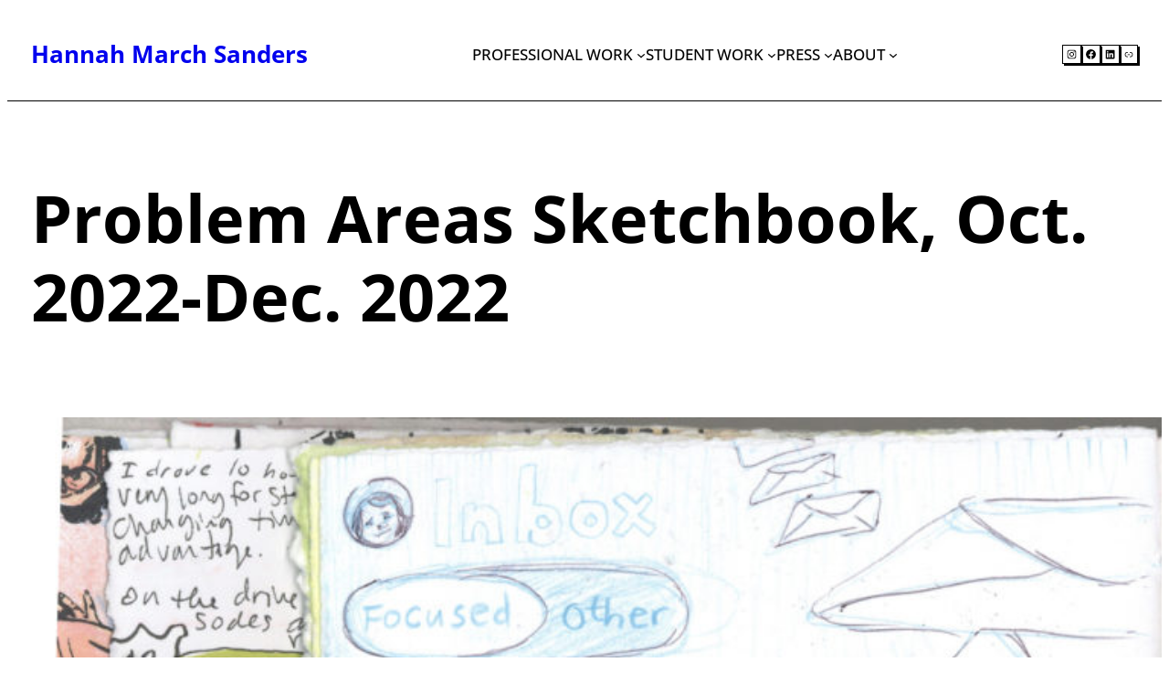

--- FILE ---
content_type: text/html; charset=UTF-8
request_url: https://hannahmarchsanders.com/2022/10/01/problem-areas-sketchbook-oct-2022-dec-2022/
body_size: 22353
content:
<!DOCTYPE html>
<html dir="ltr" lang="en-US" prefix="og: https://ogp.me/ns#">
<head>
	<meta charset="UTF-8" />
	<meta name="viewport" content="width=device-width, initial-scale=1" />

		<!-- All in One SEO 4.7.4.1 - aioseo.com -->
		<title>Problem Areas Sketchbook, Oct. 2022-Dec. 2022 - Hannah March Sanders</title>
		<meta name="robots" content="max-image-preview:large" />
		<link rel="canonical" href="https://hannahmarchsanders.com/2022/10/01/problem-areas-sketchbook-oct-2022-dec-2022/" />
		<meta name="generator" content="All in One SEO (AIOSEO) 4.7.4.1" />
		<meta property="og:locale" content="en_US" />
		<meta property="og:site_name" content="Hannah March Sanders - Artist and Educator: Printmaking, Fiber Arts, Installation, Illustration, Book Arts, and Sometimes Comics!" />
		<meta property="og:type" content="article" />
		<meta property="og:title" content="Problem Areas Sketchbook, Oct. 2022-Dec. 2022 - Hannah March Sanders" />
		<meta property="og:url" content="https://hannahmarchsanders.com/2022/10/01/problem-areas-sketchbook-oct-2022-dec-2022/" />
		<meta property="og:image" content="https://hannahmarchsanders.com/wp-content/uploads/2023/10/Sanders_Headshot_bw_1200pi.jpg" />
		<meta property="og:image:secure_url" content="https://hannahmarchsanders.com/wp-content/uploads/2023/10/Sanders_Headshot_bw_1200pi.jpg" />
		<meta property="og:image:width" content="900" />
		<meta property="og:image:height" content="1200" />
		<meta property="article:published_time" content="2022-10-01T17:05:00+00:00" />
		<meta property="article:modified_time" content="2024-02-12T02:21:08+00:00" />
		<meta property="article:publisher" content="https://www.facebook.com/hannah.m.c.sanders/" />
		<meta name="twitter:card" content="summary_large_image" />
		<meta name="twitter:title" content="Problem Areas Sketchbook, Oct. 2022-Dec. 2022 - Hannah March Sanders" />
		<meta name="twitter:image" content="https://hannahmarchsanders.com/wp-content/uploads/2023/10/Sanders_Headshot_bw_1200pi.jpg" />
		<script type="application/ld+json" class="aioseo-schema">
			{"@context":"https:\/\/schema.org","@graph":[{"@type":"BlogPosting","@id":"https:\/\/hannahmarchsanders.com\/2022\/10\/01\/problem-areas-sketchbook-oct-2022-dec-2022\/#blogposting","name":"Problem Areas Sketchbook, Oct. 2022-Dec. 2022 - Hannah March Sanders","headline":"Problem Areas Sketchbook, Oct. 2022-Dec. 2022","author":{"@id":"https:\/\/hannahmarchsanders.com\/author\/hannahmarchsanders_lrksde\/#author"},"publisher":{"@id":"https:\/\/hannahmarchsanders.com\/#organization"},"image":{"@type":"ImageObject","url":"https:\/\/hannahmarchsanders.com\/wp-content\/uploads\/2023\/04\/Scan-34-scaled.jpeg","width":2560,"height":1280},"datePublished":"2022-10-01T11:05:00-06:00","dateModified":"2024-02-11T20:21:08-06:00","inLanguage":"en-US","mainEntityOfPage":{"@id":"https:\/\/hannahmarchsanders.com\/2022\/10\/01\/problem-areas-sketchbook-oct-2022-dec-2022\/#webpage"},"isPartOf":{"@id":"https:\/\/hannahmarchsanders.com\/2022\/10\/01\/problem-areas-sketchbook-oct-2022-dec-2022\/#webpage"},"articleSection":"Professional Work, Sketchbooks and Artist Books"},{"@type":"BreadcrumbList","@id":"https:\/\/hannahmarchsanders.com\/2022\/10\/01\/problem-areas-sketchbook-oct-2022-dec-2022\/#breadcrumblist","itemListElement":[{"@type":"ListItem","@id":"https:\/\/hannahmarchsanders.com\/#listItem","position":1,"name":"Home","item":"https:\/\/hannahmarchsanders.com\/","nextItem":"https:\/\/hannahmarchsanders.com\/2022\/10\/01\/problem-areas-sketchbook-oct-2022-dec-2022\/#listItem"},{"@type":"ListItem","@id":"https:\/\/hannahmarchsanders.com\/2022\/10\/01\/problem-areas-sketchbook-oct-2022-dec-2022\/#listItem","position":2,"name":"2022","item":"https:\/\/hannahmarchsanders.com\/2022\/10\/01\/problem-areas-sketchbook-oct-2022-dec-2022\/","nextItem":"https:\/\/hannahmarchsanders.com\/2022\/10\/#listItem","previousItem":"https:\/\/hannahmarchsanders.com\/#listItem"},{"@type":"ListItem","@id":"https:\/\/hannahmarchsanders.com\/2022\/10\/#listItem","position":3,"name":"October","item":"https:\/\/hannahmarchsanders.com\/2022\/10\/","nextItem":"https:\/\/hannahmarchsanders.com\/2022\/10\/01\/#listItem","previousItem":"https:\/\/hannahmarchsanders.com\/2022\/10\/01\/problem-areas-sketchbook-oct-2022-dec-2022\/#listItem"},{"@type":"ListItem","@id":"https:\/\/hannahmarchsanders.com\/2022\/10\/01\/#listItem","position":4,"name":"1","item":"https:\/\/hannahmarchsanders.com\/2022\/10\/01\/","nextItem":"https:\/\/hannahmarchsanders.com\/2022\/10\/01\/problem-areas-sketchbook-oct-2022-dec-2022\/#listItem","previousItem":"https:\/\/hannahmarchsanders.com\/2022\/10\/#listItem"},{"@type":"ListItem","@id":"https:\/\/hannahmarchsanders.com\/2022\/10\/01\/problem-areas-sketchbook-oct-2022-dec-2022\/#listItem","position":5,"name":"Problem Areas Sketchbook, Oct. 2022-Dec. 2022","previousItem":"https:\/\/hannahmarchsanders.com\/2022\/10\/01\/#listItem"}]},{"@type":"Organization","@id":"https:\/\/hannahmarchsanders.com\/#organization","name":"Hannah March Sanders, Artist & Educator","description":"Artist and Educator: Printmaking, Fiber Arts, Installation, Illustration, Book Arts, and Sometimes Comics!","url":"https:\/\/hannahmarchsanders.com\/","logo":{"@type":"ImageObject","url":"https:\/\/hannahmarchsanders.com\/wp-content\/uploads\/2023\/04\/hairy-legs-2.png","@id":"https:\/\/hannahmarchsanders.com\/2022\/10\/01\/problem-areas-sketchbook-oct-2022-dec-2022\/#organizationLogo","width":2048,"height":2048},"image":{"@id":"https:\/\/hannahmarchsanders.com\/2022\/10\/01\/problem-areas-sketchbook-oct-2022-dec-2022\/#organizationLogo"},"sameAs":["https:\/\/www.facebook.com\/hannah.m.c.sanders\/","https:\/\/www.instagram.com\/predisastered\/","https:\/\/www.pinterest.com\/orangebarrels\/","https:\/\/www.linkedin.com\/in\/hannah-march-sanders-96902417"]},{"@type":"Person","@id":"https:\/\/hannahmarchsanders.com\/author\/hannahmarchsanders_lrksde\/#author","url":"https:\/\/hannahmarchsanders.com\/author\/hannahmarchsanders_lrksde\/","name":"hannah.march.sanders","image":{"@type":"ImageObject","@id":"https:\/\/hannahmarchsanders.com\/2022\/10\/01\/problem-areas-sketchbook-oct-2022-dec-2022\/#authorImage","url":"https:\/\/secure.gravatar.com\/avatar\/3ce8d5755634ca073b6b7b0ac6545b660991ba255a3d9db98937039e10333361?s=96&d=mm&r=g","width":96,"height":96,"caption":"hannah.march.sanders"}},{"@type":"WebPage","@id":"https:\/\/hannahmarchsanders.com\/2022\/10\/01\/problem-areas-sketchbook-oct-2022-dec-2022\/#webpage","url":"https:\/\/hannahmarchsanders.com\/2022\/10\/01\/problem-areas-sketchbook-oct-2022-dec-2022\/","name":"Problem Areas Sketchbook, Oct. 2022-Dec. 2022 - Hannah March Sanders","inLanguage":"en-US","isPartOf":{"@id":"https:\/\/hannahmarchsanders.com\/#website"},"breadcrumb":{"@id":"https:\/\/hannahmarchsanders.com\/2022\/10\/01\/problem-areas-sketchbook-oct-2022-dec-2022\/#breadcrumblist"},"author":{"@id":"https:\/\/hannahmarchsanders.com\/author\/hannahmarchsanders_lrksde\/#author"},"creator":{"@id":"https:\/\/hannahmarchsanders.com\/author\/hannahmarchsanders_lrksde\/#author"},"image":{"@type":"ImageObject","url":"https:\/\/hannahmarchsanders.com\/wp-content\/uploads\/2023\/04\/Scan-34-scaled.jpeg","@id":"https:\/\/hannahmarchsanders.com\/2022\/10\/01\/problem-areas-sketchbook-oct-2022-dec-2022\/#mainImage","width":2560,"height":1280},"primaryImageOfPage":{"@id":"https:\/\/hannahmarchsanders.com\/2022\/10\/01\/problem-areas-sketchbook-oct-2022-dec-2022\/#mainImage"},"datePublished":"2022-10-01T11:05:00-06:00","dateModified":"2024-02-11T20:21:08-06:00"},{"@type":"WebSite","@id":"https:\/\/hannahmarchsanders.com\/#website","url":"https:\/\/hannahmarchsanders.com\/","name":"Just another WordPress site","description":"Artist and Educator: Printmaking, Fiber Arts, Installation, Illustration, Book Arts, and Sometimes Comics!","inLanguage":"en-US","publisher":{"@id":"https:\/\/hannahmarchsanders.com\/#organization"}}]}
		</script>
		<!-- All in One SEO -->


<link rel="alternate" type="application/rss+xml" title="Hannah March Sanders &raquo; Feed" href="https://hannahmarchsanders.com/feed/" />
<link rel="alternate" type="application/rss+xml" title="Hannah March Sanders &raquo; Comments Feed" href="https://hannahmarchsanders.com/comments/feed/" />
<link rel="alternate" type="application/rss+xml" title="Hannah March Sanders &raquo; Problem Areas Sketchbook, Oct. 2022-Dec. 2022 Comments Feed" href="https://hannahmarchsanders.com/2022/10/01/problem-areas-sketchbook-oct-2022-dec-2022/feed/" />
<link rel="alternate" title="oEmbed (JSON)" type="application/json+oembed" href="https://hannahmarchsanders.com/wp-json/oembed/1.0/embed?url=https%3A%2F%2Fhannahmarchsanders.com%2F2022%2F10%2F01%2Fproblem-areas-sketchbook-oct-2022-dec-2022%2F" />
<link rel="alternate" title="oEmbed (XML)" type="text/xml+oembed" href="https://hannahmarchsanders.com/wp-json/oembed/1.0/embed?url=https%3A%2F%2Fhannahmarchsanders.com%2F2022%2F10%2F01%2Fproblem-areas-sketchbook-oct-2022-dec-2022%2F&#038;format=xml" />
		<!-- This site uses the Google Analytics by MonsterInsights plugin v9.11.1 - Using Analytics tracking - https://www.monsterinsights.com/ -->
		<!-- Note: MonsterInsights is not currently configured on this site. The site owner needs to authenticate with Google Analytics in the MonsterInsights settings panel. -->
					<!-- No tracking code set -->
				<!-- / Google Analytics by MonsterInsights -->
		<style id='wp-img-auto-sizes-contain-inline-css'>
img:is([sizes=auto i],[sizes^="auto," i]){contain-intrinsic-size:3000px 1500px}
/*# sourceURL=wp-img-auto-sizes-contain-inline-css */
</style>
<style id='wp-block-site-title-inline-css'>
.wp-block-site-title{box-sizing:border-box}.wp-block-site-title :where(a){color:inherit;font-family:inherit;font-size:inherit;font-style:inherit;font-weight:inherit;letter-spacing:inherit;line-height:inherit;text-decoration:inherit}
/*# sourceURL=https://hannahmarchsanders.com/wp-includes/blocks/site-title/style.min.css */
</style>
<style id='wp-block-navigation-link-inline-css'>
.wp-block-navigation .wp-block-navigation-item__label{overflow-wrap:break-word}.wp-block-navigation .wp-block-navigation-item__description{display:none}.link-ui-tools{outline:1px solid #f0f0f0;padding:8px}.link-ui-block-inserter{padding-top:8px}.link-ui-block-inserter__back{margin-left:8px;text-transform:uppercase}
/*# sourceURL=https://hannahmarchsanders.com/wp-includes/blocks/navigation-link/style.min.css */
</style>
<link rel='stylesheet' id='wp-block-navigation-css' href='https://hannahmarchsanders.com/wp-includes/blocks/navigation/style.min.css?ver=6.9' media='all' />
<style id='wp-block-social-links-inline-css'>
.wp-block-social-links{background:none;box-sizing:border-box;margin-left:0;padding-left:0;padding-right:0;text-indent:0}.wp-block-social-links .wp-social-link a,.wp-block-social-links .wp-social-link a:hover{border-bottom:0;box-shadow:none;text-decoration:none}.wp-block-social-links .wp-social-link svg{height:1em;width:1em}.wp-block-social-links .wp-social-link span:not(.screen-reader-text){font-size:.65em;margin-left:.5em;margin-right:.5em}.wp-block-social-links.has-small-icon-size{font-size:16px}.wp-block-social-links,.wp-block-social-links.has-normal-icon-size{font-size:24px}.wp-block-social-links.has-large-icon-size{font-size:36px}.wp-block-social-links.has-huge-icon-size{font-size:48px}.wp-block-social-links.aligncenter{display:flex;justify-content:center}.wp-block-social-links.alignright{justify-content:flex-end}.wp-block-social-link{border-radius:9999px;display:block}@media not (prefers-reduced-motion){.wp-block-social-link{transition:transform .1s ease}}.wp-block-social-link{height:auto}.wp-block-social-link a{align-items:center;display:flex;line-height:0}.wp-block-social-link:hover{transform:scale(1.1)}.wp-block-social-links .wp-block-social-link.wp-social-link{display:inline-block;margin:0;padding:0}.wp-block-social-links .wp-block-social-link.wp-social-link .wp-block-social-link-anchor,.wp-block-social-links .wp-block-social-link.wp-social-link .wp-block-social-link-anchor svg,.wp-block-social-links .wp-block-social-link.wp-social-link .wp-block-social-link-anchor:active,.wp-block-social-links .wp-block-social-link.wp-social-link .wp-block-social-link-anchor:hover,.wp-block-social-links .wp-block-social-link.wp-social-link .wp-block-social-link-anchor:visited{color:currentColor;fill:currentColor}:where(.wp-block-social-links:not(.is-style-logos-only)) .wp-social-link{background-color:#f0f0f0;color:#444}:where(.wp-block-social-links:not(.is-style-logos-only)) .wp-social-link-amazon{background-color:#f90;color:#fff}:where(.wp-block-social-links:not(.is-style-logos-only)) .wp-social-link-bandcamp{background-color:#1ea0c3;color:#fff}:where(.wp-block-social-links:not(.is-style-logos-only)) .wp-social-link-behance{background-color:#0757fe;color:#fff}:where(.wp-block-social-links:not(.is-style-logos-only)) .wp-social-link-bluesky{background-color:#0a7aff;color:#fff}:where(.wp-block-social-links:not(.is-style-logos-only)) .wp-social-link-codepen{background-color:#1e1f26;color:#fff}:where(.wp-block-social-links:not(.is-style-logos-only)) .wp-social-link-deviantart{background-color:#02e49b;color:#fff}:where(.wp-block-social-links:not(.is-style-logos-only)) .wp-social-link-discord{background-color:#5865f2;color:#fff}:where(.wp-block-social-links:not(.is-style-logos-only)) .wp-social-link-dribbble{background-color:#e94c89;color:#fff}:where(.wp-block-social-links:not(.is-style-logos-only)) .wp-social-link-dropbox{background-color:#4280ff;color:#fff}:where(.wp-block-social-links:not(.is-style-logos-only)) .wp-social-link-etsy{background-color:#f45800;color:#fff}:where(.wp-block-social-links:not(.is-style-logos-only)) .wp-social-link-facebook{background-color:#0866ff;color:#fff}:where(.wp-block-social-links:not(.is-style-logos-only)) .wp-social-link-fivehundredpx{background-color:#000;color:#fff}:where(.wp-block-social-links:not(.is-style-logos-only)) .wp-social-link-flickr{background-color:#0461dd;color:#fff}:where(.wp-block-social-links:not(.is-style-logos-only)) .wp-social-link-foursquare{background-color:#e65678;color:#fff}:where(.wp-block-social-links:not(.is-style-logos-only)) .wp-social-link-github{background-color:#24292d;color:#fff}:where(.wp-block-social-links:not(.is-style-logos-only)) .wp-social-link-goodreads{background-color:#eceadd;color:#382110}:where(.wp-block-social-links:not(.is-style-logos-only)) .wp-social-link-google{background-color:#ea4434;color:#fff}:where(.wp-block-social-links:not(.is-style-logos-only)) .wp-social-link-gravatar{background-color:#1d4fc4;color:#fff}:where(.wp-block-social-links:not(.is-style-logos-only)) .wp-social-link-instagram{background-color:#f00075;color:#fff}:where(.wp-block-social-links:not(.is-style-logos-only)) .wp-social-link-lastfm{background-color:#e21b24;color:#fff}:where(.wp-block-social-links:not(.is-style-logos-only)) .wp-social-link-linkedin{background-color:#0d66c2;color:#fff}:where(.wp-block-social-links:not(.is-style-logos-only)) .wp-social-link-mastodon{background-color:#3288d4;color:#fff}:where(.wp-block-social-links:not(.is-style-logos-only)) .wp-social-link-medium{background-color:#000;color:#fff}:where(.wp-block-social-links:not(.is-style-logos-only)) .wp-social-link-meetup{background-color:#f6405f;color:#fff}:where(.wp-block-social-links:not(.is-style-logos-only)) .wp-social-link-patreon{background-color:#000;color:#fff}:where(.wp-block-social-links:not(.is-style-logos-only)) .wp-social-link-pinterest{background-color:#e60122;color:#fff}:where(.wp-block-social-links:not(.is-style-logos-only)) .wp-social-link-pocket{background-color:#ef4155;color:#fff}:where(.wp-block-social-links:not(.is-style-logos-only)) .wp-social-link-reddit{background-color:#ff4500;color:#fff}:where(.wp-block-social-links:not(.is-style-logos-only)) .wp-social-link-skype{background-color:#0478d7;color:#fff}:where(.wp-block-social-links:not(.is-style-logos-only)) .wp-social-link-snapchat{background-color:#fefc00;color:#fff;stroke:#000}:where(.wp-block-social-links:not(.is-style-logos-only)) .wp-social-link-soundcloud{background-color:#ff5600;color:#fff}:where(.wp-block-social-links:not(.is-style-logos-only)) .wp-social-link-spotify{background-color:#1bd760;color:#fff}:where(.wp-block-social-links:not(.is-style-logos-only)) .wp-social-link-telegram{background-color:#2aabee;color:#fff}:where(.wp-block-social-links:not(.is-style-logos-only)) .wp-social-link-threads{background-color:#000;color:#fff}:where(.wp-block-social-links:not(.is-style-logos-only)) .wp-social-link-tiktok{background-color:#000;color:#fff}:where(.wp-block-social-links:not(.is-style-logos-only)) .wp-social-link-tumblr{background-color:#011835;color:#fff}:where(.wp-block-social-links:not(.is-style-logos-only)) .wp-social-link-twitch{background-color:#6440a4;color:#fff}:where(.wp-block-social-links:not(.is-style-logos-only)) .wp-social-link-twitter{background-color:#1da1f2;color:#fff}:where(.wp-block-social-links:not(.is-style-logos-only)) .wp-social-link-vimeo{background-color:#1eb7ea;color:#fff}:where(.wp-block-social-links:not(.is-style-logos-only)) .wp-social-link-vk{background-color:#4680c2;color:#fff}:where(.wp-block-social-links:not(.is-style-logos-only)) .wp-social-link-wordpress{background-color:#3499cd;color:#fff}:where(.wp-block-social-links:not(.is-style-logos-only)) .wp-social-link-whatsapp{background-color:#25d366;color:#fff}:where(.wp-block-social-links:not(.is-style-logos-only)) .wp-social-link-x{background-color:#000;color:#fff}:where(.wp-block-social-links:not(.is-style-logos-only)) .wp-social-link-yelp{background-color:#d32422;color:#fff}:where(.wp-block-social-links:not(.is-style-logos-only)) .wp-social-link-youtube{background-color:red;color:#fff}:where(.wp-block-social-links.is-style-logos-only) .wp-social-link{background:none}:where(.wp-block-social-links.is-style-logos-only) .wp-social-link svg{height:1.25em;width:1.25em}:where(.wp-block-social-links.is-style-logos-only) .wp-social-link-amazon{color:#f90}:where(.wp-block-social-links.is-style-logos-only) .wp-social-link-bandcamp{color:#1ea0c3}:where(.wp-block-social-links.is-style-logos-only) .wp-social-link-behance{color:#0757fe}:where(.wp-block-social-links.is-style-logos-only) .wp-social-link-bluesky{color:#0a7aff}:where(.wp-block-social-links.is-style-logos-only) .wp-social-link-codepen{color:#1e1f26}:where(.wp-block-social-links.is-style-logos-only) .wp-social-link-deviantart{color:#02e49b}:where(.wp-block-social-links.is-style-logos-only) .wp-social-link-discord{color:#5865f2}:where(.wp-block-social-links.is-style-logos-only) .wp-social-link-dribbble{color:#e94c89}:where(.wp-block-social-links.is-style-logos-only) .wp-social-link-dropbox{color:#4280ff}:where(.wp-block-social-links.is-style-logos-only) .wp-social-link-etsy{color:#f45800}:where(.wp-block-social-links.is-style-logos-only) .wp-social-link-facebook{color:#0866ff}:where(.wp-block-social-links.is-style-logos-only) .wp-social-link-fivehundredpx{color:#000}:where(.wp-block-social-links.is-style-logos-only) .wp-social-link-flickr{color:#0461dd}:where(.wp-block-social-links.is-style-logos-only) .wp-social-link-foursquare{color:#e65678}:where(.wp-block-social-links.is-style-logos-only) .wp-social-link-github{color:#24292d}:where(.wp-block-social-links.is-style-logos-only) .wp-social-link-goodreads{color:#382110}:where(.wp-block-social-links.is-style-logos-only) .wp-social-link-google{color:#ea4434}:where(.wp-block-social-links.is-style-logos-only) .wp-social-link-gravatar{color:#1d4fc4}:where(.wp-block-social-links.is-style-logos-only) .wp-social-link-instagram{color:#f00075}:where(.wp-block-social-links.is-style-logos-only) .wp-social-link-lastfm{color:#e21b24}:where(.wp-block-social-links.is-style-logos-only) .wp-social-link-linkedin{color:#0d66c2}:where(.wp-block-social-links.is-style-logos-only) .wp-social-link-mastodon{color:#3288d4}:where(.wp-block-social-links.is-style-logos-only) .wp-social-link-medium{color:#000}:where(.wp-block-social-links.is-style-logos-only) .wp-social-link-meetup{color:#f6405f}:where(.wp-block-social-links.is-style-logos-only) .wp-social-link-patreon{color:#000}:where(.wp-block-social-links.is-style-logos-only) .wp-social-link-pinterest{color:#e60122}:where(.wp-block-social-links.is-style-logos-only) .wp-social-link-pocket{color:#ef4155}:where(.wp-block-social-links.is-style-logos-only) .wp-social-link-reddit{color:#ff4500}:where(.wp-block-social-links.is-style-logos-only) .wp-social-link-skype{color:#0478d7}:where(.wp-block-social-links.is-style-logos-only) .wp-social-link-snapchat{color:#fff;stroke:#000}:where(.wp-block-social-links.is-style-logos-only) .wp-social-link-soundcloud{color:#ff5600}:where(.wp-block-social-links.is-style-logos-only) .wp-social-link-spotify{color:#1bd760}:where(.wp-block-social-links.is-style-logos-only) .wp-social-link-telegram{color:#2aabee}:where(.wp-block-social-links.is-style-logos-only) .wp-social-link-threads{color:#000}:where(.wp-block-social-links.is-style-logos-only) .wp-social-link-tiktok{color:#000}:where(.wp-block-social-links.is-style-logos-only) .wp-social-link-tumblr{color:#011835}:where(.wp-block-social-links.is-style-logos-only) .wp-social-link-twitch{color:#6440a4}:where(.wp-block-social-links.is-style-logos-only) .wp-social-link-twitter{color:#1da1f2}:where(.wp-block-social-links.is-style-logos-only) .wp-social-link-vimeo{color:#1eb7ea}:where(.wp-block-social-links.is-style-logos-only) .wp-social-link-vk{color:#4680c2}:where(.wp-block-social-links.is-style-logos-only) .wp-social-link-whatsapp{color:#25d366}:where(.wp-block-social-links.is-style-logos-only) .wp-social-link-wordpress{color:#3499cd}:where(.wp-block-social-links.is-style-logos-only) .wp-social-link-x{color:#000}:where(.wp-block-social-links.is-style-logos-only) .wp-social-link-yelp{color:#d32422}:where(.wp-block-social-links.is-style-logos-only) .wp-social-link-youtube{color:red}.wp-block-social-links.is-style-pill-shape .wp-social-link{width:auto}:root :where(.wp-block-social-links .wp-social-link a){padding:.25em}:root :where(.wp-block-social-links.is-style-logos-only .wp-social-link a){padding:0}:root :where(.wp-block-social-links.is-style-pill-shape .wp-social-link a){padding-left:.6666666667em;padding-right:.6666666667em}.wp-block-social-links:not(.has-icon-color):not(.has-icon-background-color) .wp-social-link-snapchat .wp-block-social-link-label{color:#000}
/*# sourceURL=https://hannahmarchsanders.com/wp-includes/blocks/social-links/style.min.css */
</style>
<style id='wp-block-group-inline-css'>
.wp-block-group{box-sizing:border-box}:where(.wp-block-group.wp-block-group-is-layout-constrained){position:relative}
/*# sourceURL=https://hannahmarchsanders.com/wp-includes/blocks/group/style.min.css */
</style>
<style id='wp-block-group-theme-inline-css'>
:where(.wp-block-group.has-background){padding:1.25em 2.375em}
/*# sourceURL=https://hannahmarchsanders.com/wp-includes/blocks/group/theme.min.css */
</style>
<style id='wp-block-template-part-theme-inline-css'>
:root :where(.wp-block-template-part.has-background){margin-bottom:0;margin-top:0;padding:1.25em 2.375em}
/*# sourceURL=https://hannahmarchsanders.com/wp-includes/blocks/template-part/theme.min.css */
</style>
<style id='wp-block-post-title-inline-css'>
.wp-block-post-title{box-sizing:border-box;word-break:break-word}.wp-block-post-title :where(a){display:inline-block;font-family:inherit;font-size:inherit;font-style:inherit;font-weight:inherit;letter-spacing:inherit;line-height:inherit;text-decoration:inherit}
/*# sourceURL=https://hannahmarchsanders.com/wp-includes/blocks/post-title/style.min.css */
</style>
<style id='wp-block-post-featured-image-inline-css'>
.wp-block-post-featured-image{margin-left:0;margin-right:0}.wp-block-post-featured-image a{display:block;height:100%}.wp-block-post-featured-image :where(img){box-sizing:border-box;height:auto;max-width:100%;vertical-align:bottom;width:100%}.wp-block-post-featured-image.alignfull img,.wp-block-post-featured-image.alignwide img{width:100%}.wp-block-post-featured-image .wp-block-post-featured-image__overlay.has-background-dim{background-color:#000;inset:0;position:absolute}.wp-block-post-featured-image{position:relative}.wp-block-post-featured-image .wp-block-post-featured-image__overlay.has-background-gradient{background-color:initial}.wp-block-post-featured-image .wp-block-post-featured-image__overlay.has-background-dim-0{opacity:0}.wp-block-post-featured-image .wp-block-post-featured-image__overlay.has-background-dim-10{opacity:.1}.wp-block-post-featured-image .wp-block-post-featured-image__overlay.has-background-dim-20{opacity:.2}.wp-block-post-featured-image .wp-block-post-featured-image__overlay.has-background-dim-30{opacity:.3}.wp-block-post-featured-image .wp-block-post-featured-image__overlay.has-background-dim-40{opacity:.4}.wp-block-post-featured-image .wp-block-post-featured-image__overlay.has-background-dim-50{opacity:.5}.wp-block-post-featured-image .wp-block-post-featured-image__overlay.has-background-dim-60{opacity:.6}.wp-block-post-featured-image .wp-block-post-featured-image__overlay.has-background-dim-70{opacity:.7}.wp-block-post-featured-image .wp-block-post-featured-image__overlay.has-background-dim-80{opacity:.8}.wp-block-post-featured-image .wp-block-post-featured-image__overlay.has-background-dim-90{opacity:.9}.wp-block-post-featured-image .wp-block-post-featured-image__overlay.has-background-dim-100{opacity:1}.wp-block-post-featured-image:where(.alignleft,.alignright){width:100%}
/*# sourceURL=https://hannahmarchsanders.com/wp-includes/blocks/post-featured-image/style.min.css */
</style>
<style id='wp-block-image-inline-css'>
.wp-block-image>a,.wp-block-image>figure>a{display:inline-block}.wp-block-image img{box-sizing:border-box;height:auto;max-width:100%;vertical-align:bottom}@media not (prefers-reduced-motion){.wp-block-image img.hide{visibility:hidden}.wp-block-image img.show{animation:show-content-image .4s}}.wp-block-image[style*=border-radius] img,.wp-block-image[style*=border-radius]>a{border-radius:inherit}.wp-block-image.has-custom-border img{box-sizing:border-box}.wp-block-image.aligncenter{text-align:center}.wp-block-image.alignfull>a,.wp-block-image.alignwide>a{width:100%}.wp-block-image.alignfull img,.wp-block-image.alignwide img{height:auto;width:100%}.wp-block-image .aligncenter,.wp-block-image .alignleft,.wp-block-image .alignright,.wp-block-image.aligncenter,.wp-block-image.alignleft,.wp-block-image.alignright{display:table}.wp-block-image .aligncenter>figcaption,.wp-block-image .alignleft>figcaption,.wp-block-image .alignright>figcaption,.wp-block-image.aligncenter>figcaption,.wp-block-image.alignleft>figcaption,.wp-block-image.alignright>figcaption{caption-side:bottom;display:table-caption}.wp-block-image .alignleft{float:left;margin:.5em 1em .5em 0}.wp-block-image .alignright{float:right;margin:.5em 0 .5em 1em}.wp-block-image .aligncenter{margin-left:auto;margin-right:auto}.wp-block-image :where(figcaption){margin-bottom:1em;margin-top:.5em}.wp-block-image.is-style-circle-mask img{border-radius:9999px}@supports ((-webkit-mask-image:none) or (mask-image:none)) or (-webkit-mask-image:none){.wp-block-image.is-style-circle-mask img{border-radius:0;-webkit-mask-image:url('data:image/svg+xml;utf8,<svg viewBox="0 0 100 100" xmlns="http://www.w3.org/2000/svg"><circle cx="50" cy="50" r="50"/></svg>');mask-image:url('data:image/svg+xml;utf8,<svg viewBox="0 0 100 100" xmlns="http://www.w3.org/2000/svg"><circle cx="50" cy="50" r="50"/></svg>');mask-mode:alpha;-webkit-mask-position:center;mask-position:center;-webkit-mask-repeat:no-repeat;mask-repeat:no-repeat;-webkit-mask-size:contain;mask-size:contain}}:root :where(.wp-block-image.is-style-rounded img,.wp-block-image .is-style-rounded img){border-radius:9999px}.wp-block-image figure{margin:0}.wp-lightbox-container{display:flex;flex-direction:column;position:relative}.wp-lightbox-container img{cursor:zoom-in}.wp-lightbox-container img:hover+button{opacity:1}.wp-lightbox-container button{align-items:center;backdrop-filter:blur(16px) saturate(180%);background-color:#5a5a5a40;border:none;border-radius:4px;cursor:zoom-in;display:flex;height:20px;justify-content:center;opacity:0;padding:0;position:absolute;right:16px;text-align:center;top:16px;width:20px;z-index:100}@media not (prefers-reduced-motion){.wp-lightbox-container button{transition:opacity .2s ease}}.wp-lightbox-container button:focus-visible{outline:3px auto #5a5a5a40;outline:3px auto -webkit-focus-ring-color;outline-offset:3px}.wp-lightbox-container button:hover{cursor:pointer;opacity:1}.wp-lightbox-container button:focus{opacity:1}.wp-lightbox-container button:focus,.wp-lightbox-container button:hover,.wp-lightbox-container button:not(:hover):not(:active):not(.has-background){background-color:#5a5a5a40;border:none}.wp-lightbox-overlay{box-sizing:border-box;cursor:zoom-out;height:100vh;left:0;overflow:hidden;position:fixed;top:0;visibility:hidden;width:100%;z-index:100000}.wp-lightbox-overlay .close-button{align-items:center;cursor:pointer;display:flex;justify-content:center;min-height:40px;min-width:40px;padding:0;position:absolute;right:calc(env(safe-area-inset-right) + 16px);top:calc(env(safe-area-inset-top) + 16px);z-index:5000000}.wp-lightbox-overlay .close-button:focus,.wp-lightbox-overlay .close-button:hover,.wp-lightbox-overlay .close-button:not(:hover):not(:active):not(.has-background){background:none;border:none}.wp-lightbox-overlay .lightbox-image-container{height:var(--wp--lightbox-container-height);left:50%;overflow:hidden;position:absolute;top:50%;transform:translate(-50%,-50%);transform-origin:top left;width:var(--wp--lightbox-container-width);z-index:9999999999}.wp-lightbox-overlay .wp-block-image{align-items:center;box-sizing:border-box;display:flex;height:100%;justify-content:center;margin:0;position:relative;transform-origin:0 0;width:100%;z-index:3000000}.wp-lightbox-overlay .wp-block-image img{height:var(--wp--lightbox-image-height);min-height:var(--wp--lightbox-image-height);min-width:var(--wp--lightbox-image-width);width:var(--wp--lightbox-image-width)}.wp-lightbox-overlay .wp-block-image figcaption{display:none}.wp-lightbox-overlay button{background:none;border:none}.wp-lightbox-overlay .scrim{background-color:#fff;height:100%;opacity:.9;position:absolute;width:100%;z-index:2000000}.wp-lightbox-overlay.active{visibility:visible}@media not (prefers-reduced-motion){.wp-lightbox-overlay.active{animation:turn-on-visibility .25s both}.wp-lightbox-overlay.active img{animation:turn-on-visibility .35s both}.wp-lightbox-overlay.show-closing-animation:not(.active){animation:turn-off-visibility .35s both}.wp-lightbox-overlay.show-closing-animation:not(.active) img{animation:turn-off-visibility .25s both}.wp-lightbox-overlay.zoom.active{animation:none;opacity:1;visibility:visible}.wp-lightbox-overlay.zoom.active .lightbox-image-container{animation:lightbox-zoom-in .4s}.wp-lightbox-overlay.zoom.active .lightbox-image-container img{animation:none}.wp-lightbox-overlay.zoom.active .scrim{animation:turn-on-visibility .4s forwards}.wp-lightbox-overlay.zoom.show-closing-animation:not(.active){animation:none}.wp-lightbox-overlay.zoom.show-closing-animation:not(.active) .lightbox-image-container{animation:lightbox-zoom-out .4s}.wp-lightbox-overlay.zoom.show-closing-animation:not(.active) .lightbox-image-container img{animation:none}.wp-lightbox-overlay.zoom.show-closing-animation:not(.active) .scrim{animation:turn-off-visibility .4s forwards}}@keyframes show-content-image{0%{visibility:hidden}99%{visibility:hidden}to{visibility:visible}}@keyframes turn-on-visibility{0%{opacity:0}to{opacity:1}}@keyframes turn-off-visibility{0%{opacity:1;visibility:visible}99%{opacity:0;visibility:visible}to{opacity:0;visibility:hidden}}@keyframes lightbox-zoom-in{0%{transform:translate(calc((-100vw + var(--wp--lightbox-scrollbar-width))/2 + var(--wp--lightbox-initial-left-position)),calc(-50vh + var(--wp--lightbox-initial-top-position))) scale(var(--wp--lightbox-scale))}to{transform:translate(-50%,-50%) scale(1)}}@keyframes lightbox-zoom-out{0%{transform:translate(-50%,-50%) scale(1);visibility:visible}99%{visibility:visible}to{transform:translate(calc((-100vw + var(--wp--lightbox-scrollbar-width))/2 + var(--wp--lightbox-initial-left-position)),calc(-50vh + var(--wp--lightbox-initial-top-position))) scale(var(--wp--lightbox-scale));visibility:hidden}}
/*# sourceURL=https://hannahmarchsanders.com/wp-includes/blocks/image/style.min.css */
</style>
<style id='wp-block-image-theme-inline-css'>
:root :where(.wp-block-image figcaption){color:#555;font-size:13px;text-align:center}.is-dark-theme :root :where(.wp-block-image figcaption){color:#ffffffa6}.wp-block-image{margin:0 0 1em}
/*# sourceURL=https://hannahmarchsanders.com/wp-includes/blocks/image/theme.min.css */
</style>
<link rel='stylesheet' id='wp-block-gallery-css' href='https://hannahmarchsanders.com/wp-includes/blocks/gallery/style.min.css?ver=6.9' media='all' />
<style id='wp-block-gallery-theme-inline-css'>
.blocks-gallery-caption{color:#555;font-size:13px;text-align:center}.is-dark-theme .blocks-gallery-caption{color:#ffffffa6}
/*# sourceURL=https://hannahmarchsanders.com/wp-includes/blocks/gallery/theme.min.css */
</style>
<style id='wp-block-post-content-inline-css'>
.wp-block-post-content{display:flow-root}
/*# sourceURL=https://hannahmarchsanders.com/wp-includes/blocks/post-content/style.min.css */
</style>
<style id='wp-block-separator-inline-css'>
@charset "UTF-8";.wp-block-separator{border:none;border-top:2px solid}:root :where(.wp-block-separator.is-style-dots){height:auto;line-height:1;text-align:center}:root :where(.wp-block-separator.is-style-dots):before{color:currentColor;content:"···";font-family:serif;font-size:1.5em;letter-spacing:2em;padding-left:2em}.wp-block-separator.is-style-dots{background:none!important;border:none!important}
/*# sourceURL=https://hannahmarchsanders.com/wp-includes/blocks/separator/style.min.css */
</style>
<style id='wp-block-separator-theme-inline-css'>
.wp-block-separator.has-css-opacity{opacity:.4}.wp-block-separator{border:none;border-bottom:2px solid;margin-left:auto;margin-right:auto}.wp-block-separator.has-alpha-channel-opacity{opacity:1}.wp-block-separator:not(.is-style-wide):not(.is-style-dots){width:100px}.wp-block-separator.has-background:not(.is-style-dots){border-bottom:none;height:1px}.wp-block-separator.has-background:not(.is-style-wide):not(.is-style-dots){height:2px}
/*# sourceURL=https://hannahmarchsanders.com/wp-includes/blocks/separator/theme.min.css */
</style>
<style id='wp-block-post-author-inline-css'>
.wp-block-post-author{box-sizing:border-box;display:flex;flex-wrap:wrap}.wp-block-post-author__byline{font-size:.5em;margin-bottom:0;margin-top:0;width:100%}.wp-block-post-author__avatar{margin-right:1em}.wp-block-post-author__bio{font-size:.7em;margin-bottom:.7em}.wp-block-post-author__content{flex-basis:0;flex-grow:1}.wp-block-post-author__name{margin:0}
/*# sourceURL=https://hannahmarchsanders.com/wp-includes/blocks/post-author/style.min.css */
</style>
<style id='wp-block-post-date-inline-css'>
.wp-block-post-date{box-sizing:border-box}
/*# sourceURL=https://hannahmarchsanders.com/wp-includes/blocks/post-date/style.min.css */
</style>
<style id='wp-block-post-terms-inline-css'>
.wp-block-post-terms{box-sizing:border-box}.wp-block-post-terms .wp-block-post-terms__separator{white-space:pre-wrap}
/*# sourceURL=https://hannahmarchsanders.com/wp-includes/blocks/post-terms/style.min.css */
</style>
<style id='wp-block-columns-inline-css'>
.wp-block-columns{box-sizing:border-box;display:flex;flex-wrap:wrap!important}@media (min-width:782px){.wp-block-columns{flex-wrap:nowrap!important}}.wp-block-columns{align-items:normal!important}.wp-block-columns.are-vertically-aligned-top{align-items:flex-start}.wp-block-columns.are-vertically-aligned-center{align-items:center}.wp-block-columns.are-vertically-aligned-bottom{align-items:flex-end}@media (max-width:781px){.wp-block-columns:not(.is-not-stacked-on-mobile)>.wp-block-column{flex-basis:100%!important}}@media (min-width:782px){.wp-block-columns:not(.is-not-stacked-on-mobile)>.wp-block-column{flex-basis:0;flex-grow:1}.wp-block-columns:not(.is-not-stacked-on-mobile)>.wp-block-column[style*=flex-basis]{flex-grow:0}}.wp-block-columns.is-not-stacked-on-mobile{flex-wrap:nowrap!important}.wp-block-columns.is-not-stacked-on-mobile>.wp-block-column{flex-basis:0;flex-grow:1}.wp-block-columns.is-not-stacked-on-mobile>.wp-block-column[style*=flex-basis]{flex-grow:0}:where(.wp-block-columns){margin-bottom:1.75em}:where(.wp-block-columns.has-background){padding:1.25em 2.375em}.wp-block-column{flex-grow:1;min-width:0;overflow-wrap:break-word;word-break:break-word}.wp-block-column.is-vertically-aligned-top{align-self:flex-start}.wp-block-column.is-vertically-aligned-center{align-self:center}.wp-block-column.is-vertically-aligned-bottom{align-self:flex-end}.wp-block-column.is-vertically-aligned-stretch{align-self:stretch}.wp-block-column.is-vertically-aligned-bottom,.wp-block-column.is-vertically-aligned-center,.wp-block-column.is-vertically-aligned-top{width:100%}
/*# sourceURL=https://hannahmarchsanders.com/wp-includes/blocks/columns/style.min.css */
</style>
<style id='wp-block-post-navigation-link-inline-css'>
.wp-block-post-navigation-link .wp-block-post-navigation-link__arrow-previous{display:inline-block;margin-right:1ch}.wp-block-post-navigation-link .wp-block-post-navigation-link__arrow-previous:not(.is-arrow-chevron){transform:scaleX(1)}.wp-block-post-navigation-link .wp-block-post-navigation-link__arrow-next{display:inline-block;margin-left:1ch}.wp-block-post-navigation-link .wp-block-post-navigation-link__arrow-next:not(.is-arrow-chevron){transform:scaleX(1)}.wp-block-post-navigation-link.has-text-align-left[style*="writing-mode: vertical-lr"],.wp-block-post-navigation-link.has-text-align-right[style*="writing-mode: vertical-rl"]{rotate:180deg}
/*# sourceURL=https://hannahmarchsanders.com/wp-includes/blocks/post-navigation-link/style.min.css */
</style>
<style id='wp-block-paragraph-inline-css'>
.is-small-text{font-size:.875em}.is-regular-text{font-size:1em}.is-large-text{font-size:2.25em}.is-larger-text{font-size:3em}.has-drop-cap:not(:focus):first-letter{float:left;font-size:8.4em;font-style:normal;font-weight:100;line-height:.68;margin:.05em .1em 0 0;text-transform:uppercase}body.rtl .has-drop-cap:not(:focus):first-letter{float:none;margin-left:.1em}p.has-drop-cap.has-background{overflow:hidden}:root :where(p.has-background){padding:1.25em 2.375em}:where(p.has-text-color:not(.has-link-color)) a{color:inherit}p.has-text-align-left[style*="writing-mode:vertical-lr"],p.has-text-align-right[style*="writing-mode:vertical-rl"]{rotate:180deg}
/*# sourceURL=https://hannahmarchsanders.com/wp-includes/blocks/paragraph/style.min.css */
</style>
<style id='wp-block-heading-inline-css'>
h1:where(.wp-block-heading).has-background,h2:where(.wp-block-heading).has-background,h3:where(.wp-block-heading).has-background,h4:where(.wp-block-heading).has-background,h5:where(.wp-block-heading).has-background,h6:where(.wp-block-heading).has-background{padding:1.25em 2.375em}h1.has-text-align-left[style*=writing-mode]:where([style*=vertical-lr]),h1.has-text-align-right[style*=writing-mode]:where([style*=vertical-rl]),h2.has-text-align-left[style*=writing-mode]:where([style*=vertical-lr]),h2.has-text-align-right[style*=writing-mode]:where([style*=vertical-rl]),h3.has-text-align-left[style*=writing-mode]:where([style*=vertical-lr]),h3.has-text-align-right[style*=writing-mode]:where([style*=vertical-rl]),h4.has-text-align-left[style*=writing-mode]:where([style*=vertical-lr]),h4.has-text-align-right[style*=writing-mode]:where([style*=vertical-rl]),h5.has-text-align-left[style*=writing-mode]:where([style*=vertical-lr]),h5.has-text-align-right[style*=writing-mode]:where([style*=vertical-rl]),h6.has-text-align-left[style*=writing-mode]:where([style*=vertical-lr]),h6.has-text-align-right[style*=writing-mode]:where([style*=vertical-rl]){rotate:180deg}
/*# sourceURL=https://hannahmarchsanders.com/wp-includes/blocks/heading/style.min.css */
</style>
<style id='wp-block-post-template-inline-css'>
.wp-block-post-template{box-sizing:border-box;list-style:none;margin-bottom:0;margin-top:0;max-width:100%;padding:0}.wp-block-post-template.is-flex-container{display:flex;flex-direction:row;flex-wrap:wrap;gap:1.25em}.wp-block-post-template.is-flex-container>li{margin:0;width:100%}@media (min-width:600px){.wp-block-post-template.is-flex-container.is-flex-container.columns-2>li{width:calc(50% - .625em)}.wp-block-post-template.is-flex-container.is-flex-container.columns-3>li{width:calc(33.33333% - .83333em)}.wp-block-post-template.is-flex-container.is-flex-container.columns-4>li{width:calc(25% - .9375em)}.wp-block-post-template.is-flex-container.is-flex-container.columns-5>li{width:calc(20% - 1em)}.wp-block-post-template.is-flex-container.is-flex-container.columns-6>li{width:calc(16.66667% - 1.04167em)}}@media (max-width:600px){.wp-block-post-template-is-layout-grid.wp-block-post-template-is-layout-grid.wp-block-post-template-is-layout-grid.wp-block-post-template-is-layout-grid{grid-template-columns:1fr}}.wp-block-post-template-is-layout-constrained>li>.alignright,.wp-block-post-template-is-layout-flow>li>.alignright{float:right;margin-inline-end:0;margin-inline-start:2em}.wp-block-post-template-is-layout-constrained>li>.alignleft,.wp-block-post-template-is-layout-flow>li>.alignleft{float:left;margin-inline-end:2em;margin-inline-start:0}.wp-block-post-template-is-layout-constrained>li>.aligncenter,.wp-block-post-template-is-layout-flow>li>.aligncenter{margin-inline-end:auto;margin-inline-start:auto}
/*# sourceURL=https://hannahmarchsanders.com/wp-includes/blocks/post-template/style.min.css */
</style>
<style id='wp-block-spacer-inline-css'>
.wp-block-spacer{clear:both}
/*# sourceURL=https://hannahmarchsanders.com/wp-includes/blocks/spacer/style.min.css */
</style>
<style id='wp-block-button-inline-css'>
.wp-block-button__link{align-content:center;box-sizing:border-box;cursor:pointer;display:inline-block;height:100%;text-align:center;word-break:break-word}.wp-block-button__link.aligncenter{text-align:center}.wp-block-button__link.alignright{text-align:right}:where(.wp-block-button__link){border-radius:9999px;box-shadow:none;padding:calc(.667em + 2px) calc(1.333em + 2px);text-decoration:none}.wp-block-button[style*=text-decoration] .wp-block-button__link{text-decoration:inherit}.wp-block-buttons>.wp-block-button.has-custom-width{max-width:none}.wp-block-buttons>.wp-block-button.has-custom-width .wp-block-button__link{width:100%}.wp-block-buttons>.wp-block-button.has-custom-font-size .wp-block-button__link{font-size:inherit}.wp-block-buttons>.wp-block-button.wp-block-button__width-25{width:calc(25% - var(--wp--style--block-gap, .5em)*.75)}.wp-block-buttons>.wp-block-button.wp-block-button__width-50{width:calc(50% - var(--wp--style--block-gap, .5em)*.5)}.wp-block-buttons>.wp-block-button.wp-block-button__width-75{width:calc(75% - var(--wp--style--block-gap, .5em)*.25)}.wp-block-buttons>.wp-block-button.wp-block-button__width-100{flex-basis:100%;width:100%}.wp-block-buttons.is-vertical>.wp-block-button.wp-block-button__width-25{width:25%}.wp-block-buttons.is-vertical>.wp-block-button.wp-block-button__width-50{width:50%}.wp-block-buttons.is-vertical>.wp-block-button.wp-block-button__width-75{width:75%}.wp-block-button.is-style-squared,.wp-block-button__link.wp-block-button.is-style-squared{border-radius:0}.wp-block-button.no-border-radius,.wp-block-button__link.no-border-radius{border-radius:0!important}:root :where(.wp-block-button .wp-block-button__link.is-style-outline),:root :where(.wp-block-button.is-style-outline>.wp-block-button__link){border:2px solid;padding:.667em 1.333em}:root :where(.wp-block-button .wp-block-button__link.is-style-outline:not(.has-text-color)),:root :where(.wp-block-button.is-style-outline>.wp-block-button__link:not(.has-text-color)){color:currentColor}:root :where(.wp-block-button .wp-block-button__link.is-style-outline:not(.has-background)),:root :where(.wp-block-button.is-style-outline>.wp-block-button__link:not(.has-background)){background-color:initial;background-image:none}
/*# sourceURL=https://hannahmarchsanders.com/wp-includes/blocks/button/style.min.css */
</style>
<style id='wp-block-buttons-inline-css'>
.wp-block-buttons{box-sizing:border-box}.wp-block-buttons.is-vertical{flex-direction:column}.wp-block-buttons.is-vertical>.wp-block-button:last-child{margin-bottom:0}.wp-block-buttons>.wp-block-button{display:inline-block;margin:0}.wp-block-buttons.is-content-justification-left{justify-content:flex-start}.wp-block-buttons.is-content-justification-left.is-vertical{align-items:flex-start}.wp-block-buttons.is-content-justification-center{justify-content:center}.wp-block-buttons.is-content-justification-center.is-vertical{align-items:center}.wp-block-buttons.is-content-justification-right{justify-content:flex-end}.wp-block-buttons.is-content-justification-right.is-vertical{align-items:flex-end}.wp-block-buttons.is-content-justification-space-between{justify-content:space-between}.wp-block-buttons.aligncenter{text-align:center}.wp-block-buttons:not(.is-content-justification-space-between,.is-content-justification-right,.is-content-justification-left,.is-content-justification-center) .wp-block-button.aligncenter{margin-left:auto;margin-right:auto;width:100%}.wp-block-buttons[style*=text-decoration] .wp-block-button,.wp-block-buttons[style*=text-decoration] .wp-block-button__link{text-decoration:inherit}.wp-block-buttons.has-custom-font-size .wp-block-button__link{font-size:inherit}.wp-block-buttons .wp-block-button__link{width:100%}.wp-block-button.aligncenter{text-align:center}
/*# sourceURL=https://hannahmarchsanders.com/wp-includes/blocks/buttons/style.min.css */
</style>
<style id='wp-emoji-styles-inline-css'>

	img.wp-smiley, img.emoji {
		display: inline !important;
		border: none !important;
		box-shadow: none !important;
		height: 1em !important;
		width: 1em !important;
		margin: 0 0.07em !important;
		vertical-align: -0.1em !important;
		background: none !important;
		padding: 0 !important;
	}
/*# sourceURL=wp-emoji-styles-inline-css */
</style>
<style id='wp-block-library-inline-css'>
:root{--wp-block-synced-color:#7a00df;--wp-block-synced-color--rgb:122,0,223;--wp-bound-block-color:var(--wp-block-synced-color);--wp-editor-canvas-background:#ddd;--wp-admin-theme-color:#007cba;--wp-admin-theme-color--rgb:0,124,186;--wp-admin-theme-color-darker-10:#006ba1;--wp-admin-theme-color-darker-10--rgb:0,107,160.5;--wp-admin-theme-color-darker-20:#005a87;--wp-admin-theme-color-darker-20--rgb:0,90,135;--wp-admin-border-width-focus:2px}@media (min-resolution:192dpi){:root{--wp-admin-border-width-focus:1.5px}}.wp-element-button{cursor:pointer}:root .has-very-light-gray-background-color{background-color:#eee}:root .has-very-dark-gray-background-color{background-color:#313131}:root .has-very-light-gray-color{color:#eee}:root .has-very-dark-gray-color{color:#313131}:root .has-vivid-green-cyan-to-vivid-cyan-blue-gradient-background{background:linear-gradient(135deg,#00d084,#0693e3)}:root .has-purple-crush-gradient-background{background:linear-gradient(135deg,#34e2e4,#4721fb 50%,#ab1dfe)}:root .has-hazy-dawn-gradient-background{background:linear-gradient(135deg,#faaca8,#dad0ec)}:root .has-subdued-olive-gradient-background{background:linear-gradient(135deg,#fafae1,#67a671)}:root .has-atomic-cream-gradient-background{background:linear-gradient(135deg,#fdd79a,#004a59)}:root .has-nightshade-gradient-background{background:linear-gradient(135deg,#330968,#31cdcf)}:root .has-midnight-gradient-background{background:linear-gradient(135deg,#020381,#2874fc)}:root{--wp--preset--font-size--normal:16px;--wp--preset--font-size--huge:42px}.has-regular-font-size{font-size:1em}.has-larger-font-size{font-size:2.625em}.has-normal-font-size{font-size:var(--wp--preset--font-size--normal)}.has-huge-font-size{font-size:var(--wp--preset--font-size--huge)}.has-text-align-center{text-align:center}.has-text-align-left{text-align:left}.has-text-align-right{text-align:right}.has-fit-text{white-space:nowrap!important}#end-resizable-editor-section{display:none}.aligncenter{clear:both}.items-justified-left{justify-content:flex-start}.items-justified-center{justify-content:center}.items-justified-right{justify-content:flex-end}.items-justified-space-between{justify-content:space-between}.screen-reader-text{border:0;clip-path:inset(50%);height:1px;margin:-1px;overflow:hidden;padding:0;position:absolute;width:1px;word-wrap:normal!important}.screen-reader-text:focus{background-color:#ddd;clip-path:none;color:#444;display:block;font-size:1em;height:auto;left:5px;line-height:normal;padding:15px 23px 14px;text-decoration:none;top:5px;width:auto;z-index:100000}html :where(.has-border-color){border-style:solid}html :where([style*=border-top-color]){border-top-style:solid}html :where([style*=border-right-color]){border-right-style:solid}html :where([style*=border-bottom-color]){border-bottom-style:solid}html :where([style*=border-left-color]){border-left-style:solid}html :where([style*=border-width]){border-style:solid}html :where([style*=border-top-width]){border-top-style:solid}html :where([style*=border-right-width]){border-right-style:solid}html :where([style*=border-bottom-width]){border-bottom-style:solid}html :where([style*=border-left-width]){border-left-style:solid}html :where(img[class*=wp-image-]){height:auto;max-width:100%}:where(figure){margin:0 0 1em}html :where(.is-position-sticky){--wp-admin--admin-bar--position-offset:var(--wp-admin--admin-bar--height,0px)}@media screen and (max-width:600px){html :where(.is-position-sticky){--wp-admin--admin-bar--position-offset:0px}}
/*# sourceURL=/wp-includes/css/dist/block-library/common.min.css */
</style>
<style id='global-styles-inline-css'>
:root{--wp--preset--aspect-ratio--square: 1;--wp--preset--aspect-ratio--4-3: 4/3;--wp--preset--aspect-ratio--3-4: 3/4;--wp--preset--aspect-ratio--3-2: 3/2;--wp--preset--aspect-ratio--2-3: 2/3;--wp--preset--aspect-ratio--16-9: 16/9;--wp--preset--aspect-ratio--9-16: 9/16;--wp--preset--color--black: #000000;--wp--preset--color--cyan-bluish-gray: #abb8c3;--wp--preset--color--white: #ffffff;--wp--preset--color--pale-pink: #f78da7;--wp--preset--color--vivid-red: #cf2e2e;--wp--preset--color--luminous-vivid-orange: #ff6900;--wp--preset--color--luminous-vivid-amber: #fcb900;--wp--preset--color--light-green-cyan: #7bdcb5;--wp--preset--color--vivid-green-cyan: #00d084;--wp--preset--color--pale-cyan-blue: #8ed1fc;--wp--preset--color--vivid-cyan-blue: #0693e3;--wp--preset--color--vivid-purple: #9b51e0;--wp--preset--color--one: #000000;--wp--preset--color--two: #ffffff;--wp--preset--color--three: #eeeeee;--wp--preset--gradient--vivid-cyan-blue-to-vivid-purple: linear-gradient(135deg,rgb(6,147,227) 0%,rgb(155,81,224) 100%);--wp--preset--gradient--light-green-cyan-to-vivid-green-cyan: linear-gradient(135deg,rgb(122,220,180) 0%,rgb(0,208,130) 100%);--wp--preset--gradient--luminous-vivid-amber-to-luminous-vivid-orange: linear-gradient(135deg,rgb(252,185,0) 0%,rgb(255,105,0) 100%);--wp--preset--gradient--luminous-vivid-orange-to-vivid-red: linear-gradient(135deg,rgb(255,105,0) 0%,rgb(207,46,46) 100%);--wp--preset--gradient--very-light-gray-to-cyan-bluish-gray: linear-gradient(135deg,rgb(238,238,238) 0%,rgb(169,184,195) 100%);--wp--preset--gradient--cool-to-warm-spectrum: linear-gradient(135deg,rgb(74,234,220) 0%,rgb(151,120,209) 20%,rgb(207,42,186) 40%,rgb(238,44,130) 60%,rgb(251,105,98) 80%,rgb(254,248,76) 100%);--wp--preset--gradient--blush-light-purple: linear-gradient(135deg,rgb(255,206,236) 0%,rgb(152,150,240) 100%);--wp--preset--gradient--blush-bordeaux: linear-gradient(135deg,rgb(254,205,165) 0%,rgb(254,45,45) 50%,rgb(107,0,62) 100%);--wp--preset--gradient--luminous-dusk: linear-gradient(135deg,rgb(255,203,112) 0%,rgb(199,81,192) 50%,rgb(65,88,208) 100%);--wp--preset--gradient--pale-ocean: linear-gradient(135deg,rgb(255,245,203) 0%,rgb(182,227,212) 50%,rgb(51,167,181) 100%);--wp--preset--gradient--electric-grass: linear-gradient(135deg,rgb(202,248,128) 0%,rgb(113,206,126) 100%);--wp--preset--gradient--midnight: linear-gradient(135deg,rgb(2,3,129) 0%,rgb(40,116,252) 100%);--wp--preset--font-size--small: 1vw;--wp--preset--font-size--medium: 2vw;--wp--preset--font-size--large: 5vw;--wp--preset--font-size--x-large: 6vw;--wp--preset--font-size--midsmall: 1.3vw;--wp--preset--font-size--moderate: 2.5vw;--wp--preset--font-size--big: 3vw;--wp--preset--font-size--bigger: 4vw;--wp--preset--font-size--enormous: 10vw;--wp--preset--font-size--bigbuttons: 4vw;--wp--preset--font-family--opensans: "OpenSans", sans-serif;--wp--preset--spacing--20: 0.44rem;--wp--preset--spacing--30: 0.67rem;--wp--preset--spacing--40: 1rem;--wp--preset--spacing--50: 1.5rem;--wp--preset--spacing--60: 2.25rem;--wp--preset--spacing--70: 3.38rem;--wp--preset--spacing--80: 5.06rem;--wp--preset--shadow--natural: 6px 6px 9px rgba(0, 0, 0, 0.2);--wp--preset--shadow--deep: 12px 12px 50px rgba(0, 0, 0, 0.4);--wp--preset--shadow--sharp: 6px 6px 0px rgba(0, 0, 0, 0.2);--wp--preset--shadow--outlined: 6px 6px 0px -3px rgb(255, 255, 255), 6px 6px rgb(0, 0, 0);--wp--preset--shadow--crisp: 6px 6px 0px rgb(0, 0, 0);--wp--custom--button--border--color: var(--wp--preset--color--one);--wp--custom--button--border--radius: 0px;--wp--custom--button--border--style: solid;--wp--custom--button--border--width: 1px;--wp--custom--button--color--bg: var(--wp--preset--color--two);--wp--custom--button--color--font: var(--wp--preset--color--one);--wp--custom--button--color--bgh: var(--wp--preset--color--one);--wp--custom--button--color--fonth: var(--wp--preset--color--two);--wp--custom--button--spacing--padding--top: 8px;--wp--custom--button--spacing--padding--right: 25px;--wp--custom--button--spacing--padding--bottom: 8px;--wp--custom--button--spacing--padding--left: 25px;--wp--custom--button--typography--font-family: var(--wp--preset--font-family--opensans);--wp--custom--button--typography--font-size: var(--wp--preset--font-size--midsmall);--wp--custom--button--typography--font-weight: 700;--wp--custom--button--typography--line-height: 1.2;--wp--custom--button--typography--transform: uppercase;--wp--custom--form--border--color: var(--wp--preset--color--one);--wp--custom--form--border--radius: 0;--wp--custom--form--border--style: solid;--wp--custom--form--border--width: 1px;--wp--custom--form--color--radiobg: var(--wp--preset--color--two);--wp--custom--form--color--radioact: var(--wp--preset--color--three);--wp--custom--form--color--radioinact: var(--wp--preset--color--four);--wp--custom--form--spacing--padding--top: 0.8rem;--wp--custom--form--spacing--padding--right: 1rem;--wp--custom--form--spacing--padding--bottom: 0.8rem;--wp--custom--form--spacing--padding--left: 1rem;--wp--custom--form--spacing--padding--borderwidth: 2px;--wp--custom--form--spacing--padding--size: 30px;--wp--custom--form--spacing--padding--innersize: 18px;--wp--custom--form--spacing--padding--innerpadding: 4px;--wp--custom--form--typography--font-size: var(--wp--preset--font-size--midsmall);--wp--custom--form--typography--font-weight: 400;--wp--custom--form--typography--line-height: 1;--wp--custom--form--typography--transform: none;--wp--custom--gap--baseline: 10px;--wp--custom--gap--horizontal: min(30px, 5vw);--wp--custom--gap--vertical: min(30px, 5vw);--wp--custom--layout--content-size: 3000px;--wp--custom--layout--wide-size: 3000px;--wp--custom--spacing--body: 1vw 0;--wp--custom--spacing--large: clamp(100px, 12vw, 460px);--wp--custom--spacing--outer: 0;}:root { --wp--style--global--content-size: 3000px;--wp--style--global--wide-size: 3000px; }:where(body) { margin: 0; }.wp-site-blocks > .alignleft { float: left; margin-right: 2em; }.wp-site-blocks > .alignright { float: right; margin-left: 2em; }.wp-site-blocks > .aligncenter { justify-content: center; margin-left: auto; margin-right: auto; }:where(.wp-site-blocks) > * { margin-block-start: 0.5em; margin-block-end: 0; }:where(.wp-site-blocks) > :first-child { margin-block-start: 0; }:where(.wp-site-blocks) > :last-child { margin-block-end: 0; }:root { --wp--style--block-gap: 0.5em; }:root :where(.is-layout-flow) > :first-child{margin-block-start: 0;}:root :where(.is-layout-flow) > :last-child{margin-block-end: 0;}:root :where(.is-layout-flow) > *{margin-block-start: 0.5em;margin-block-end: 0;}:root :where(.is-layout-constrained) > :first-child{margin-block-start: 0;}:root :where(.is-layout-constrained) > :last-child{margin-block-end: 0;}:root :where(.is-layout-constrained) > *{margin-block-start: 0.5em;margin-block-end: 0;}:root :where(.is-layout-flex){gap: 0.5em;}:root :where(.is-layout-grid){gap: 0.5em;}.is-layout-flow > .alignleft{float: left;margin-inline-start: 0;margin-inline-end: 2em;}.is-layout-flow > .alignright{float: right;margin-inline-start: 2em;margin-inline-end: 0;}.is-layout-flow > .aligncenter{margin-left: auto !important;margin-right: auto !important;}.is-layout-constrained > .alignleft{float: left;margin-inline-start: 0;margin-inline-end: 2em;}.is-layout-constrained > .alignright{float: right;margin-inline-start: 2em;margin-inline-end: 0;}.is-layout-constrained > .aligncenter{margin-left: auto !important;margin-right: auto !important;}.is-layout-constrained > :where(:not(.alignleft):not(.alignright):not(.alignfull)){max-width: var(--wp--style--global--content-size);margin-left: auto !important;margin-right: auto !important;}.is-layout-constrained > .alignwide{max-width: var(--wp--style--global--wide-size);}body .is-layout-flex{display: flex;}.is-layout-flex{flex-wrap: wrap;align-items: center;}.is-layout-flex > :is(*, div){margin: 0;}body .is-layout-grid{display: grid;}.is-layout-grid > :is(*, div){margin: 0;}body{background-color: var(--wp--preset--color--two);color: var(--wp--preset--color--one);font-family: var(--wp--preset--font-family--opensans);font-size: var(--wp--preset--font-size--medium);font-weight: 500;line-height: 1.5;padding-top: 0px;padding-right: 0px;padding-bottom: 0px;padding-left: 0px;}a:where(:not(.wp-element-button)){color: var(--wp--preset--color--one);text-decoration: underline;}h1{font-size: min(max(3rem, 7vw), 4.5rem);font-weight: 700;line-height: 1.2;margin-top: calc( 1.1 * var(--wp--custom--gap--vertical) );margin-bottom: calc( 1.1 * var(--wp--custom--gap--vertical) );}h2{font-size: min(max(2.25rem, 5vw), 4rem);font-weight: 700;line-height: 1.2;margin-top: var(--wp--custom--gap--vertical);margin-bottom: var(--wp--custom--gap--vertical);}h3{font-size: min(max(1.875rem, 5vw), 3rem);font-weight: 700;line-height: 1.3;margin-top: var(--wp--custom--gap--vertical);margin-bottom: var(--wp--custom--gap--vertical);}h4{font-size: var(--wp--preset--font-size--midsmall);font-weight: 700;line-height: 1.3;margin-top: var(--wp--custom--gap--vertical);margin-bottom: var(--wp--custom--gap--vertical);}h5{font-size: var(--wp--preset--font-size--small);font-weight: 700;line-height: 1.3;margin-top: var(--wp--custom--gap--vertical);margin-bottom: var(--wp--custom--gap--vertical);text-transform: uppercase;}h6{font-size: var(--wp--preset--font-size--small);font-weight: 700;line-height: 1.3;margin-top: var(--wp--custom--gap--vertical);margin-bottom: var(--wp--custom--gap--vertical);text-transform: uppercase;}:root :where(.wp-element-button, .wp-block-button__link){background-color: var(--wp--custom--button--color--bg);border-radius: var(--wp--custom--button--border--radius);border-color: var(--wp--custom--button--border--color);border-width: var(--wp--custom--button--border--width);border-style: var(--wp--custom--button--border--style);color: var(--wp--custom--button--color--font);font-family: var(--wp--custom--button--typography--font-family);font-size: var(--wp--custom--button--typography--font-size);font-style: inherit;font-weight: var(--wp--custom--button--typography--font-weight);letter-spacing: inherit;line-height: inherit;padding-top: var(--wp--custom--button--spacing--padding--top);padding-right: var(--wp--custom--button--spacing--padding--right);padding-bottom: var(--wp--custom--button--spacing--padding--bottom);padding-left: var(--wp--custom--button--spacing--padding--left);text-decoration: none;text-transform: var(--wp--custom--button--typography--transform);}:root :where(.wp-element-button:hover, .wp-block-button__link:hover){background-color: var(--wp--custom--button--color--bgh);color: var(--wp--custom--button--color--fonth);}.has-black-color{color: var(--wp--preset--color--black) !important;}.has-cyan-bluish-gray-color{color: var(--wp--preset--color--cyan-bluish-gray) !important;}.has-white-color{color: var(--wp--preset--color--white) !important;}.has-pale-pink-color{color: var(--wp--preset--color--pale-pink) !important;}.has-vivid-red-color{color: var(--wp--preset--color--vivid-red) !important;}.has-luminous-vivid-orange-color{color: var(--wp--preset--color--luminous-vivid-orange) !important;}.has-luminous-vivid-amber-color{color: var(--wp--preset--color--luminous-vivid-amber) !important;}.has-light-green-cyan-color{color: var(--wp--preset--color--light-green-cyan) !important;}.has-vivid-green-cyan-color{color: var(--wp--preset--color--vivid-green-cyan) !important;}.has-pale-cyan-blue-color{color: var(--wp--preset--color--pale-cyan-blue) !important;}.has-vivid-cyan-blue-color{color: var(--wp--preset--color--vivid-cyan-blue) !important;}.has-vivid-purple-color{color: var(--wp--preset--color--vivid-purple) !important;}.has-one-color{color: var(--wp--preset--color--one) !important;}.has-two-color{color: var(--wp--preset--color--two) !important;}.has-three-color{color: var(--wp--preset--color--three) !important;}.has-black-background-color{background-color: var(--wp--preset--color--black) !important;}.has-cyan-bluish-gray-background-color{background-color: var(--wp--preset--color--cyan-bluish-gray) !important;}.has-white-background-color{background-color: var(--wp--preset--color--white) !important;}.has-pale-pink-background-color{background-color: var(--wp--preset--color--pale-pink) !important;}.has-vivid-red-background-color{background-color: var(--wp--preset--color--vivid-red) !important;}.has-luminous-vivid-orange-background-color{background-color: var(--wp--preset--color--luminous-vivid-orange) !important;}.has-luminous-vivid-amber-background-color{background-color: var(--wp--preset--color--luminous-vivid-amber) !important;}.has-light-green-cyan-background-color{background-color: var(--wp--preset--color--light-green-cyan) !important;}.has-vivid-green-cyan-background-color{background-color: var(--wp--preset--color--vivid-green-cyan) !important;}.has-pale-cyan-blue-background-color{background-color: var(--wp--preset--color--pale-cyan-blue) !important;}.has-vivid-cyan-blue-background-color{background-color: var(--wp--preset--color--vivid-cyan-blue) !important;}.has-vivid-purple-background-color{background-color: var(--wp--preset--color--vivid-purple) !important;}.has-one-background-color{background-color: var(--wp--preset--color--one) !important;}.has-two-background-color{background-color: var(--wp--preset--color--two) !important;}.has-three-background-color{background-color: var(--wp--preset--color--three) !important;}.has-black-border-color{border-color: var(--wp--preset--color--black) !important;}.has-cyan-bluish-gray-border-color{border-color: var(--wp--preset--color--cyan-bluish-gray) !important;}.has-white-border-color{border-color: var(--wp--preset--color--white) !important;}.has-pale-pink-border-color{border-color: var(--wp--preset--color--pale-pink) !important;}.has-vivid-red-border-color{border-color: var(--wp--preset--color--vivid-red) !important;}.has-luminous-vivid-orange-border-color{border-color: var(--wp--preset--color--luminous-vivid-orange) !important;}.has-luminous-vivid-amber-border-color{border-color: var(--wp--preset--color--luminous-vivid-amber) !important;}.has-light-green-cyan-border-color{border-color: var(--wp--preset--color--light-green-cyan) !important;}.has-vivid-green-cyan-border-color{border-color: var(--wp--preset--color--vivid-green-cyan) !important;}.has-pale-cyan-blue-border-color{border-color: var(--wp--preset--color--pale-cyan-blue) !important;}.has-vivid-cyan-blue-border-color{border-color: var(--wp--preset--color--vivid-cyan-blue) !important;}.has-vivid-purple-border-color{border-color: var(--wp--preset--color--vivid-purple) !important;}.has-one-border-color{border-color: var(--wp--preset--color--one) !important;}.has-two-border-color{border-color: var(--wp--preset--color--two) !important;}.has-three-border-color{border-color: var(--wp--preset--color--three) !important;}.has-vivid-cyan-blue-to-vivid-purple-gradient-background{background: var(--wp--preset--gradient--vivid-cyan-blue-to-vivid-purple) !important;}.has-light-green-cyan-to-vivid-green-cyan-gradient-background{background: var(--wp--preset--gradient--light-green-cyan-to-vivid-green-cyan) !important;}.has-luminous-vivid-amber-to-luminous-vivid-orange-gradient-background{background: var(--wp--preset--gradient--luminous-vivid-amber-to-luminous-vivid-orange) !important;}.has-luminous-vivid-orange-to-vivid-red-gradient-background{background: var(--wp--preset--gradient--luminous-vivid-orange-to-vivid-red) !important;}.has-very-light-gray-to-cyan-bluish-gray-gradient-background{background: var(--wp--preset--gradient--very-light-gray-to-cyan-bluish-gray) !important;}.has-cool-to-warm-spectrum-gradient-background{background: var(--wp--preset--gradient--cool-to-warm-spectrum) !important;}.has-blush-light-purple-gradient-background{background: var(--wp--preset--gradient--blush-light-purple) !important;}.has-blush-bordeaux-gradient-background{background: var(--wp--preset--gradient--blush-bordeaux) !important;}.has-luminous-dusk-gradient-background{background: var(--wp--preset--gradient--luminous-dusk) !important;}.has-pale-ocean-gradient-background{background: var(--wp--preset--gradient--pale-ocean) !important;}.has-electric-grass-gradient-background{background: var(--wp--preset--gradient--electric-grass) !important;}.has-midnight-gradient-background{background: var(--wp--preset--gradient--midnight) !important;}.has-small-font-size{font-size: var(--wp--preset--font-size--small) !important;}.has-medium-font-size{font-size: var(--wp--preset--font-size--medium) !important;}.has-large-font-size{font-size: var(--wp--preset--font-size--large) !important;}.has-x-large-font-size{font-size: var(--wp--preset--font-size--x-large) !important;}.has-midsmall-font-size{font-size: var(--wp--preset--font-size--midsmall) !important;}.has-moderate-font-size{font-size: var(--wp--preset--font-size--moderate) !important;}.has-big-font-size{font-size: var(--wp--preset--font-size--big) !important;}.has-bigger-font-size{font-size: var(--wp--preset--font-size--bigger) !important;}.has-enormous-font-size{font-size: var(--wp--preset--font-size--enormous) !important;}.has-bigbuttons-font-size{font-size: var(--wp--preset--font-size--bigbuttons) !important;}.has-opensans-font-family{font-family: var(--wp--preset--font-family--opensans) !important;}
:root :where(.wp-block-button .wp-block-button__link){background-color: var(--wp--custom--button--color--bg);border-radius: var(--wp--custom--button--border--radius);border-color: var(--wp--custom--button--border--color);border-width: var(--wp--custom--button--border--width);border-style: var(--wp--custom--button--border--style);color: var(--wp--custom--button--color--font);font-family: var(--wp--custom--button--typography--font-family);font-size: var(--wp--custom--button--typography--font-size);font-weight: var(--wp--custom--button--typography--font-weight);padding-top: var(--wp--custom--button--spacing--padding--top);padding-right: var(--wp--custom--button--spacing--padding--right);padding-bottom: var(--wp--custom--button--spacing--padding--bottom);padding-left: var(--wp--custom--button--spacing--padding--left);text-transform: var(--wp--custom--button--typography--transform);}
:root :where(.wp-block-columns){border-width: 0px;border-style: solid;padding-top: 0px;padding-right: 0px;padding-bottom: 0px;padding-left: 0px;}
:root :where(.wp-block-gallery){margin-bottom: var(--wp--custom--gap--vertical);}
:root :where(.wp-block-heading){line-height: 1;}
:root :where(.wp-block-navigation){color: var(--wp--preset--color--one);font-size: var(--wp--preset--font-size--midsmall);font-weight: 700;text-transform: none;}
:root :where(.wp-block-post-date){color: var(--wp--preset--color--one);font-size: var(--wp--preset--font-size--small);font-weight: 500;}
:root :where(.wp-block-post-navigation-link){font-weight: 500;}
:root :where(.wp-block-post-terms){font-weight: 500;}
:root :where(.wp-block-post-title){font-size: min(max(3rem, 7vw), 4.5rem);font-weight: 500;line-height: 1.2;margin-bottom: 1em;}
:root :where(.wp-block-separator){background-color: var(--wp--preset--color--one);border-width: 0 0 3px 0;color: var(--wp--preset--color--one);}
:root :where(.wp-block-site-title){color: var(--wp--preset--color--one);font-size: var(--wp--preset--font-size--moderate);font-style: normal;font-weight: 900;text-transform: uppercase;}
/*# sourceURL=global-styles-inline-css */
</style>
<style id='core-block-supports-inline-css'>
.wp-elements-4430a352ab232f4432c8806f5ace8709 a:where(:not(.wp-element-button)){color:var(--wp--preset--color--primary);}.wp-container-core-navigation-is-layout-cb615a7b{gap:0.8vw;justify-content:flex-start;}.wp-container-core-group-is-layout-64a6d117{justify-content:space-between;}.wp-container-core-group-is-layout-3684ceee > .alignfull{margin-right:calc(2vw * -1);margin-left:calc(2vw * -1);}.wp-block-gallery.wp-block-gallery-2{--wp--style--unstable-gallery-gap:var( --wp--style--gallery-gap-default, var( --gallery-block--gutter-size, var( --wp--style--block-gap, 0.5em ) ) );gap:var( --wp--style--gallery-gap-default, var( --gallery-block--gutter-size, var( --wp--style--block-gap, 0.5em ) ) );}.wp-container-core-columns-is-layout-28f84493{flex-wrap:nowrap;}.wp-container-core-group-is-layout-2abd364e > .alignfull{margin-right:calc(2vw * -1);margin-left:calc(2vw * -1);}.wp-elements-e3721beed0f6cfa256d77b0408b11a66 a:where(:not(.wp-element-button)){color:var(--wp--preset--color--one);}.wp-container-core-columns-is-layout-763660d3{flex-wrap:nowrap;}.wp-container-core-buttons-is-layout-a89b3969{justify-content:center;}.wp-container-core-columns-is-layout-d24a0797{flex-wrap:nowrap;gap:2vw;}.wp-container-core-group-is-layout-26cca3aa > .alignfull{margin-right:calc(2vw * -1);margin-left:calc(2vw * -1);}
/*# sourceURL=core-block-supports-inline-css */
</style>
<style id='wp-block-template-skip-link-inline-css'>

		.skip-link.screen-reader-text {
			border: 0;
			clip-path: inset(50%);
			height: 1px;
			margin: -1px;
			overflow: hidden;
			padding: 0;
			position: absolute !important;
			width: 1px;
			word-wrap: normal !important;
		}

		.skip-link.screen-reader-text:focus {
			background-color: #eee;
			clip-path: none;
			color: #444;
			display: block;
			font-size: 1em;
			height: auto;
			left: 5px;
			line-height: normal;
			padding: 15px 23px 14px;
			text-decoration: none;
			top: 5px;
			width: auto;
			z-index: 100000;
		}
/*# sourceURL=wp-block-template-skip-link-inline-css */
</style>
<link rel='stylesheet' id='pigeon-style-css' href='https://hannahmarchsanders.com/wp-content/themes/pigeon/assets/css/theme.min.css?ver=1.0.0' media='all' />
<link rel="https://api.w.org/" href="https://hannahmarchsanders.com/wp-json/" /><link rel="alternate" title="JSON" type="application/json" href="https://hannahmarchsanders.com/wp-json/wp/v2/posts/346" /><link rel="EditURI" type="application/rsd+xml" title="RSD" href="https://hannahmarchsanders.com/xmlrpc.php?rsd" />
<meta name="generator" content="WordPress 6.9" />
<link rel='shortlink' href='https://hannahmarchsanders.com/?p=346' />
<script type="importmap" id="wp-importmap">
{"imports":{"@wordpress/interactivity":"https://hannahmarchsanders.com/wp-includes/js/dist/script-modules/interactivity/index.min.js?ver=8964710565a1d258501f"}}
</script>
<link rel="modulepreload" href="https://hannahmarchsanders.com/wp-includes/js/dist/script-modules/interactivity/index.min.js?ver=8964710565a1d258501f" id="@wordpress/interactivity-js-modulepreload" fetchpriority="low">
<style class='wp-fonts-local'>
@font-face{font-family:OpenSans;font-style:normal;font-weight:100;font-display:fallback;src:url('https://hannahmarchsanders.com/wp-content/themes/pigeon/assets/fonts/OpenSans-Variable.woff2') format('woff2');font-stretch:normal;}
@font-face{font-family:OpenSans;font-style:normal;font-weight:200;font-display:fallback;src:url('https://hannahmarchsanders.com/wp-content/themes/pigeon/assets/fonts/OpenSans-Variable.woff2') format('woff2');font-stretch:normal;}
@font-face{font-family:OpenSans;font-style:normal;font-weight:300;font-display:fallback;src:url('https://hannahmarchsanders.com/wp-content/themes/pigeon/assets/fonts/OpenSans-Variable.woff2') format('woff2');font-stretch:normal;}
@font-face{font-family:OpenSans;font-style:normal;font-weight:400;font-display:fallback;src:url('https://hannahmarchsanders.com/wp-content/themes/pigeon/assets/fonts/OpenSans-Variable.woff2') format('woff2');font-stretch:normal;}
@font-face{font-family:OpenSans;font-style:normal;font-weight:500;font-display:fallback;src:url('https://hannahmarchsanders.com/wp-content/themes/pigeon/assets/fonts/OpenSans-Variable.woff2') format('woff2');font-stretch:normal;}
@font-face{font-family:OpenSans;font-style:normal;font-weight:600;font-display:fallback;src:url('https://hannahmarchsanders.com/wp-content/themes/pigeon/assets/fonts/OpenSans-Variable.woff2') format('woff2');font-stretch:normal;}
@font-face{font-family:OpenSans;font-style:normal;font-weight:700;font-display:fallback;src:url('https://hannahmarchsanders.com/wp-content/themes/pigeon/assets/fonts/OpenSans-Variable.woff2') format('woff2');font-stretch:normal;}
@font-face{font-family:OpenSans;font-style:normal;font-weight:800;font-display:fallback;src:url('https://hannahmarchsanders.com/wp-content/themes/pigeon/assets/fonts/OpenSans-Variable.woff2') format('woff2');font-stretch:normal;}
@font-face{font-family:OpenSans;font-style:normal;font-weight:900;font-display:fallback;src:url('https://hannahmarchsanders.com/wp-content/themes/pigeon/assets/fonts/OpenSans-Variable.woff2') format('woff2');font-stretch:normal;}
</style>
<link rel="icon" href="https://hannahmarchsanders.com/wp-content/uploads/2024/11/cropped-breadtagologo-32x32.png" sizes="32x32" />
<link rel="icon" href="https://hannahmarchsanders.com/wp-content/uploads/2024/11/cropped-breadtagologo-192x192.png" sizes="192x192" />
<link rel="apple-touch-icon" href="https://hannahmarchsanders.com/wp-content/uploads/2024/11/cropped-breadtagologo-180x180.png" />
<meta name="msapplication-TileImage" content="https://hannahmarchsanders.com/wp-content/uploads/2024/11/cropped-breadtagologo-270x270.png" />
</head>

<body class="wp-singular post-template-default single single-post postid-346 single-format-standard wp-embed-responsive wp-theme-pigeon">

<div class="wp-site-blocks"><header class="wp-block-template-part">
<div class="wp-block-group is-layout-constrained wp-block-group-is-layout-constrained" style="padding-top:0.2vw;padding-bottom:0vw">
<div class="wp-block-group has-two-background-color has-background is-layout-constrained wp-container-core-group-is-layout-3684ceee wp-block-group-is-layout-constrained" style="border-bottom-color:var(--wp--preset--color--one);border-bottom-style:solid;border-bottom-width:1px;padding-top:0.2vw;padding-right:2vw;padding-bottom:0.3vw;padding-left:2vw">
<div class="wp-block-group alignwide is-content-justification-space-between is-layout-flex wp-container-core-group-is-layout-64a6d117 wp-block-group-is-layout-flex" style="padding-top:0px;padding-bottom:0"><h3 class="has-link-color wp-elements-4430a352ab232f4432c8806f5ace8709 wp-block-site-title has-medium-font-size"><a href="https://hannahmarchsanders.com" target="_self" rel="home">Hannah March Sanders</a></h3>

<nav style="text-transform:uppercase;" class="has-midsmall-font-size is-responsive items-justified-left wp-block-navigation is-horizontal is-content-justification-left is-layout-flex wp-container-core-navigation-is-layout-cb615a7b wp-block-navigation-is-layout-flex" aria-label="Main Menu" 
		 data-wp-interactive="core/navigation" data-wp-context='{"overlayOpenedBy":{"click":false,"hover":false,"focus":false},"type":"overlay","roleAttribute":"","ariaLabel":"Menu"}'><button aria-haspopup="dialog" aria-label="Open menu" class="wp-block-navigation__responsive-container-open" 
				data-wp-on--click="actions.openMenuOnClick"
				data-wp-on--keydown="actions.handleMenuKeydown"
			><svg width="24" height="24" xmlns="http://www.w3.org/2000/svg" viewBox="0 0 24 24" aria-hidden="true" focusable="false"><path d="M4 7.5h16v1.5H4z"></path><path d="M4 15h16v1.5H4z"></path></svg></button>
				<div class="wp-block-navigation__responsive-container  has-text-color has-one-color has-background has-two-background-color"  id="modal-1" 
				data-wp-class--has-modal-open="state.isMenuOpen"
				data-wp-class--is-menu-open="state.isMenuOpen"
				data-wp-watch="callbacks.initMenu"
				data-wp-on--keydown="actions.handleMenuKeydown"
				data-wp-on--focusout="actions.handleMenuFocusout"
				tabindex="-1"
			>
					<div class="wp-block-navigation__responsive-close" tabindex="-1">
						<div class="wp-block-navigation__responsive-dialog" 
				data-wp-bind--aria-modal="state.ariaModal"
				data-wp-bind--aria-label="state.ariaLabel"
				data-wp-bind--role="state.roleAttribute"
			>
							<button aria-label="Close menu" class="wp-block-navigation__responsive-container-close" 
				data-wp-on--click="actions.closeMenuOnClick"
			><svg xmlns="http://www.w3.org/2000/svg" viewBox="0 0 24 24" width="24" height="24" aria-hidden="true" focusable="false"><path d="m13.06 12 6.47-6.47-1.06-1.06L12 10.94 5.53 4.47 4.47 5.53 10.94 12l-6.47 6.47 1.06 1.06L12 13.06l6.47 6.47 1.06-1.06L13.06 12Z"></path></svg></button>
							<div class="wp-block-navigation__responsive-container-content" 
				data-wp-watch="callbacks.focusFirstElement"
			 id="modal-1-content">
								<ul style="text-transform:uppercase;" class="wp-block-navigation__container has-midsmall-font-size is-responsive items-justified-left wp-block-navigation has-midsmall-font-size"><li data-wp-context="{ &quot;submenuOpenedBy&quot;: { &quot;click&quot;: false, &quot;hover&quot;: false, &quot;focus&quot;: false }, &quot;type&quot;: &quot;submenu&quot;, &quot;modal&quot;: null, &quot;previousFocus&quot;: null }" data-wp-interactive="core/navigation" data-wp-on--focusout="actions.handleMenuFocusout" data-wp-on--keydown="actions.handleMenuKeydown" data-wp-on--mouseenter="actions.openMenuOnHover" data-wp-on--mouseleave="actions.closeMenuOnHover" data-wp-watch="callbacks.initMenu" tabindex="-1" class="wp-block-navigation-item has-midsmall-font-size has-child open-on-hover-click  menu-item menu-item-type-taxonomy menu-item-object-category wp-block-navigation-submenu"><a class="wp-block-navigation-item__content" href="https://hannahmarchsanders.com/category/professional-work/" title=""><span class="wp-block-navigation-item__label">Professional Work</span></a><button data-wp-bind--aria-expanded="state.isMenuOpen" data-wp-on--click="actions.toggleMenuOnClick" aria-label="Professional Work submenu" class="wp-block-navigation__submenu-icon wp-block-navigation-submenu__toggle" ><svg xmlns="http://www.w3.org/2000/svg" width="12" height="12" viewBox="0 0 12 12" fill="none" aria-hidden="true" focusable="false"><path d="M1.50002 4L6.00002 8L10.5 4" stroke-width="1.5"></path></svg></button><ul data-wp-on--focus="actions.openMenuOnFocus" class="wp-block-navigation__submenu-container has-text-color has-one-color has-background has-two-background-color  menu-item menu-item-type-taxonomy menu-item-object-category wp-block-navigation-submenu"><li class="has-midsmall-font-size wp-block-navigation-item  menu-item menu-item-type-custom menu-item-object-custom wp-block-navigation-link"><a class="wp-block-navigation-item__content"  href="https://hannahmarchsanders.com/category/professional-work/" title=""><span class="wp-block-navigation-item__label">All Professional Work</span></a></li><li class="has-midsmall-font-size wp-block-navigation-item  menu-item menu-item-type-post_type menu-item-object-page menu-item-home current_page_parent wp-block-navigation-link"><a class="wp-block-navigation-item__content"  href="https://hannahmarchsanders.com/professional-work-portfolio/" title=""><span class="wp-block-navigation-item__label">Professional Work Portfolio</span></a></li><li class="has-midsmall-font-size wp-block-navigation-item  menu-item menu-item-type-taxonomy menu-item-object-category wp-block-navigation-link"><a class="wp-block-navigation-item__content"  href="https://hannahmarchsanders.com/category/professional-work/fibers-and-installation/" title=""><span class="wp-block-navigation-item__label">Fibers and Installation</span></a></li><li class="has-midsmall-font-size wp-block-navigation-item  menu-item menu-item-type-taxonomy menu-item-object-category wp-block-navigation-link"><a class="wp-block-navigation-item__content"  href="https://hannahmarchsanders.com/category/professional-work/printmaking/" title=""><span class="wp-block-navigation-item__label">Printmaking</span></a></li><li class="has-midsmall-font-size wp-block-navigation-item  menu-item menu-item-type-taxonomy menu-item-object-category wp-block-navigation-link"><a class="wp-block-navigation-item__content"  href="https://hannahmarchsanders.com/category/professional-work/sketchbooks-and-artist-books/" title=""><span class="wp-block-navigation-item__label">Sketchbooks and Artist Books</span></a></li><li class="has-midsmall-font-size wp-block-navigation-item  menu-item menu-item-type-taxonomy menu-item-object-category wp-block-navigation-link"><a class="wp-block-navigation-item__content"  href="https://hannahmarchsanders.com/category/professional-work/comics/" title=""><span class="wp-block-navigation-item__label">Comics</span></a></li><li class="has-midsmall-font-size wp-block-navigation-item  menu-item menu-item-type-taxonomy menu-item-object-category wp-block-navigation-link"><a class="wp-block-navigation-item__content"  href="https://hannahmarchsanders.com/category/professional-work/illustration/" title=""><span class="wp-block-navigation-item__label">Illustration</span></a></li><li class="has-midsmall-font-size wp-block-navigation-item wp-block-navigation-link"><a class="wp-block-navigation-item__content"  href="https://hannahmarchsanders.com/category/writing/"><span class="wp-block-navigation-item__label">Writing</span></a></li></ul></li><li data-wp-context="{ &quot;submenuOpenedBy&quot;: { &quot;click&quot;: false, &quot;hover&quot;: false, &quot;focus&quot;: false }, &quot;type&quot;: &quot;submenu&quot;, &quot;modal&quot;: null, &quot;previousFocus&quot;: null }" data-wp-interactive="core/navigation" data-wp-on--focusout="actions.handleMenuFocusout" data-wp-on--keydown="actions.handleMenuKeydown" data-wp-on--mouseenter="actions.openMenuOnHover" data-wp-on--mouseleave="actions.closeMenuOnHover" data-wp-watch="callbacks.initMenu" tabindex="-1" class="wp-block-navigation-item has-midsmall-font-size has-child open-on-hover-click  menu-item menu-item-type-taxonomy menu-item-object-category wp-block-navigation-submenu"><a class="wp-block-navigation-item__content" href="https://hannahmarchsanders.com/category/student-work/" title=""><span class="wp-block-navigation-item__label">Student Work</span></a><button data-wp-bind--aria-expanded="state.isMenuOpen" data-wp-on--click="actions.toggleMenuOnClick" aria-label="Student Work submenu" class="wp-block-navigation__submenu-icon wp-block-navigation-submenu__toggle" ><svg xmlns="http://www.w3.org/2000/svg" width="12" height="12" viewBox="0 0 12 12" fill="none" aria-hidden="true" focusable="false"><path d="M1.50002 4L6.00002 8L10.5 4" stroke-width="1.5"></path></svg></button><ul data-wp-on--focus="actions.openMenuOnFocus" class="wp-block-navigation__submenu-container has-text-color has-one-color has-background has-two-background-color  menu-item menu-item-type-taxonomy menu-item-object-category wp-block-navigation-submenu"><li class="has-midsmall-font-size wp-block-navigation-item  menu-item menu-item-type-custom menu-item-object-custom wp-block-navigation-link"><a class="wp-block-navigation-item__content"  href="https://hannahmarchsanders.com/category/student-work/" title=""><span class="wp-block-navigation-item__label">All Student Work</span></a></li><li class="has-midsmall-font-size wp-block-navigation-item wp-block-navigation-link"><a class="wp-block-navigation-item__content"  href="https://hannahmarchsanders.com/category/student-work/student-work-portfolio/"><span class="wp-block-navigation-item__label">Student Work Portfolio</span></a></li><li class="has-midsmall-font-size wp-block-navigation-item  menu-item menu-item-type-taxonomy menu-item-object-category wp-block-navigation-link"><a class="wp-block-navigation-item__content"  href="https://hannahmarchsanders.com/category/student-work/printmaking-student-work/" title=""><span class="wp-block-navigation-item__label">Printmaking Student Work</span></a></li><li class="has-midsmall-font-size wp-block-navigation-item  menu-item menu-item-type-taxonomy menu-item-object-category wp-block-navigation-link"><a class="wp-block-navigation-item__content"  href="https://hannahmarchsanders.com/category/student-work/drawing-student-work/" title=""><span class="wp-block-navigation-item__label">Drawing Student Work</span></a></li><li class="has-midsmall-font-size wp-block-navigation-item  menu-item menu-item-type-taxonomy menu-item-object-category wp-block-navigation-link"><a class="wp-block-navigation-item__content"  href="https://hannahmarchsanders.com/category/student-work/fibers-and-book-arts-student-work/" title=""><span class="wp-block-navigation-item__label">Fibers and Book Arts Student Work</span></a></li><li class="has-midsmall-font-size wp-block-navigation-item wp-block-navigation-link"><a class="wp-block-navigation-item__content"  href="https://hannahmarchsanders.com/category/student-work/social-practice-student-work/"><span class="wp-block-navigation-item__label">Social Practice Student Work</span></a></li></ul></li><li data-wp-context="{ &quot;submenuOpenedBy&quot;: { &quot;click&quot;: false, &quot;hover&quot;: false, &quot;focus&quot;: false }, &quot;type&quot;: &quot;submenu&quot;, &quot;modal&quot;: null, &quot;previousFocus&quot;: null }" data-wp-interactive="core/navigation" data-wp-on--focusout="actions.handleMenuFocusout" data-wp-on--keydown="actions.handleMenuKeydown" data-wp-on--mouseenter="actions.openMenuOnHover" data-wp-on--mouseleave="actions.closeMenuOnHover" data-wp-watch="callbacks.initMenu" tabindex="-1" class="wp-block-navigation-item has-midsmall-font-size has-child open-on-hover-click  menu-item menu-item-type-taxonomy menu-item-object-category wp-block-navigation-submenu"><a class="wp-block-navigation-item__content" href="https://hannahmarchsanders.com/category/press/" title=""><span class="wp-block-navigation-item__label">Press</span></a><button data-wp-bind--aria-expanded="state.isMenuOpen" data-wp-on--click="actions.toggleMenuOnClick" aria-label="Press submenu" class="wp-block-navigation__submenu-icon wp-block-navigation-submenu__toggle" ><svg xmlns="http://www.w3.org/2000/svg" width="12" height="12" viewBox="0 0 12 12" fill="none" aria-hidden="true" focusable="false"><path d="M1.50002 4L6.00002 8L10.5 4" stroke-width="1.5"></path></svg></button><ul data-wp-on--focus="actions.openMenuOnFocus" class="wp-block-navigation__submenu-container has-text-color has-one-color has-background has-two-background-color  menu-item menu-item-type-taxonomy menu-item-object-category wp-block-navigation-submenu"><li class="has-midsmall-font-size wp-block-navigation-item wp-block-navigation-link"><a class="wp-block-navigation-item__content"  href="https://hannahmarchsanders.com/category/press/"><span class="wp-block-navigation-item__label">Updates</span></a></li><li class="has-midsmall-font-size wp-block-navigation-item wp-block-navigation-link"><a class="wp-block-navigation-item__content"  href="https://substack.com/@predisastered"><span class="wp-block-navigation-item__label">@PREDISASTERED ON SUBSTACK</span></a></li></ul></li><li data-wp-context="{ &quot;submenuOpenedBy&quot;: { &quot;click&quot;: false, &quot;hover&quot;: false, &quot;focus&quot;: false }, &quot;type&quot;: &quot;submenu&quot;, &quot;modal&quot;: null, &quot;previousFocus&quot;: null }" data-wp-interactive="core/navigation" data-wp-on--focusout="actions.handleMenuFocusout" data-wp-on--keydown="actions.handleMenuKeydown" data-wp-on--mouseenter="actions.openMenuOnHover" data-wp-on--mouseleave="actions.closeMenuOnHover" data-wp-watch="callbacks.initMenu" tabindex="-1" class="wp-block-navigation-item has-midsmall-font-size has-child open-on-hover-click  menu-item menu-item-type-post_type menu-item-object-page wp-block-navigation-submenu"><a class="wp-block-navigation-item__content" href="https://hannahmarchsanders.com/about/" title=""><span class="wp-block-navigation-item__label">About</span></a><button data-wp-bind--aria-expanded="state.isMenuOpen" data-wp-on--click="actions.toggleMenuOnClick" aria-label="About submenu" class="wp-block-navigation__submenu-icon wp-block-navigation-submenu__toggle" ><svg xmlns="http://www.w3.org/2000/svg" width="12" height="12" viewBox="0 0 12 12" fill="none" aria-hidden="true" focusable="false"><path d="M1.50002 4L6.00002 8L10.5 4" stroke-width="1.5"></path></svg></button><ul data-wp-on--focus="actions.openMenuOnFocus" class="wp-block-navigation__submenu-container has-text-color has-one-color has-background has-two-background-color  menu-item menu-item-type-post_type menu-item-object-page wp-block-navigation-submenu"><li class="has-midsmall-font-size wp-block-navigation-item  menu-item menu-item-type-post_type menu-item-object-page wp-block-navigation-link"><a class="wp-block-navigation-item__content"  href="https://hannahmarchsanders.com/about/" title=""><span class="wp-block-navigation-item__label">About</span></a></li><li class="has-midsmall-font-size wp-block-navigation-item wp-block-navigation-link"><a class="wp-block-navigation-item__content"  href="https://docs.google.com/document/d/1wYnRUOAkp9HYa19V52rmiTdc1_kpkjuF/edit?usp=sharing&#038;ouid=115435375914648996632&#038;rtpof=true&#038;sd=true"><span class="wp-block-navigation-item__label">CV</span></a></li><li class="has-midsmall-font-size wp-block-navigation-item  menu-item menu-item-type-post_type menu-item-object-page wp-block-navigation-link"><a class="wp-block-navigation-item__content"  href="https://hannahmarchsanders.com/artist-statement/" title=""><span class="wp-block-navigation-item__label">Artist Statement</span></a></li></ul></li></ul>
							</div>
						</div>
					</div>
				</div></nav>


<ul class="wp-block-social-links has-small-icon-size has-icon-color pigeon-socials is-style-logos-only is-layout-flex wp-block-social-links-is-layout-flex"><li style="color:#000000;" class="wp-social-link wp-social-link-instagram has-one-color wp-block-social-link"><a href="https://www.instagram.com/orangebarrelindustries/" class="wp-block-social-link-anchor"><svg width="24" height="24" viewBox="0 0 24 24" version="1.1" xmlns="http://www.w3.org/2000/svg" aria-hidden="true" focusable="false"><path d="M12,4.622c2.403,0,2.688,0.009,3.637,0.052c0.877,0.04,1.354,0.187,1.671,0.31c0.42,0.163,0.72,0.358,1.035,0.673 c0.315,0.315,0.51,0.615,0.673,1.035c0.123,0.317,0.27,0.794,0.31,1.671c0.043,0.949,0.052,1.234,0.052,3.637 s-0.009,2.688-0.052,3.637c-0.04,0.877-0.187,1.354-0.31,1.671c-0.163,0.42-0.358,0.72-0.673,1.035 c-0.315,0.315-0.615,0.51-1.035,0.673c-0.317,0.123-0.794,0.27-1.671,0.31c-0.949,0.043-1.233,0.052-3.637,0.052 s-2.688-0.009-3.637-0.052c-0.877-0.04-1.354-0.187-1.671-0.31c-0.42-0.163-0.72-0.358-1.035-0.673 c-0.315-0.315-0.51-0.615-0.673-1.035c-0.123-0.317-0.27-0.794-0.31-1.671C4.631,14.688,4.622,14.403,4.622,12 s0.009-2.688,0.052-3.637c0.04-0.877,0.187-1.354,0.31-1.671c0.163-0.42,0.358-0.72,0.673-1.035 c0.315-0.315,0.615-0.51,1.035-0.673c0.317-0.123,0.794-0.27,1.671-0.31C9.312,4.631,9.597,4.622,12,4.622 M12,3 C9.556,3,9.249,3.01,8.289,3.054C7.331,3.098,6.677,3.25,6.105,3.472C5.513,3.702,5.011,4.01,4.511,4.511 c-0.5,0.5-0.808,1.002-1.038,1.594C3.25,6.677,3.098,7.331,3.054,8.289C3.01,9.249,3,9.556,3,12c0,2.444,0.01,2.751,0.054,3.711 c0.044,0.958,0.196,1.612,0.418,2.185c0.23,0.592,0.538,1.094,1.038,1.594c0.5,0.5,1.002,0.808,1.594,1.038 c0.572,0.222,1.227,0.375,2.185,0.418C9.249,20.99,9.556,21,12,21s2.751-0.01,3.711-0.054c0.958-0.044,1.612-0.196,2.185-0.418 c0.592-0.23,1.094-0.538,1.594-1.038c0.5-0.5,0.808-1.002,1.038-1.594c0.222-0.572,0.375-1.227,0.418-2.185 C20.99,14.751,21,14.444,21,12s-0.01-2.751-0.054-3.711c-0.044-0.958-0.196-1.612-0.418-2.185c-0.23-0.592-0.538-1.094-1.038-1.594 c-0.5-0.5-1.002-0.808-1.594-1.038c-0.572-0.222-1.227-0.375-2.185-0.418C14.751,3.01,14.444,3,12,3L12,3z M12,7.378 c-2.552,0-4.622,2.069-4.622,4.622S9.448,16.622,12,16.622s4.622-2.069,4.622-4.622S14.552,7.378,12,7.378z M12,15 c-1.657,0-3-1.343-3-3s1.343-3,3-3s3,1.343,3,3S13.657,15,12,15z M16.804,6.116c-0.596,0-1.08,0.484-1.08,1.08 s0.484,1.08,1.08,1.08c0.596,0,1.08-0.484,1.08-1.08S17.401,6.116,16.804,6.116z"></path></svg><span class="wp-block-social-link-label screen-reader-text">Instagram</span></a></li>

<li style="color:#000000;" class="wp-social-link wp-social-link-facebook has-one-color wp-block-social-link"><a href="https://www.facebook.com/orange.barrel.industries/" class="wp-block-social-link-anchor"><svg width="24" height="24" viewBox="0 0 24 24" version="1.1" xmlns="http://www.w3.org/2000/svg" aria-hidden="true" focusable="false"><path d="M12 2C6.5 2 2 6.5 2 12c0 5 3.7 9.1 8.4 9.9v-7H7.9V12h2.5V9.8c0-2.5 1.5-3.9 3.8-3.9 1.1 0 2.2.2 2.2.2v2.5h-1.3c-1.2 0-1.6.8-1.6 1.6V12h2.8l-.4 2.9h-2.3v7C18.3 21.1 22 17 22 12c0-5.5-4.5-10-10-10z"></path></svg><span class="wp-block-social-link-label screen-reader-text">Facebook</span></a></li>

<li style="color:#000000;" class="wp-social-link wp-social-link-linkedin has-one-color wp-block-social-link"><a href="https://www.linkedin.com/in/hannah-march-sanders-96902417/" class="wp-block-social-link-anchor"><svg width="24" height="24" viewBox="0 0 24 24" version="1.1" xmlns="http://www.w3.org/2000/svg" aria-hidden="true" focusable="false"><path d="M19.7,3H4.3C3.582,3,3,3.582,3,4.3v15.4C3,20.418,3.582,21,4.3,21h15.4c0.718,0,1.3-0.582,1.3-1.3V4.3 C21,3.582,20.418,3,19.7,3z M8.339,18.338H5.667v-8.59h2.672V18.338z M7.004,8.574c-0.857,0-1.549-0.694-1.549-1.548 c0-0.855,0.691-1.548,1.549-1.548c0.854,0,1.547,0.694,1.547,1.548C8.551,7.881,7.858,8.574,7.004,8.574z M18.339,18.338h-2.669 v-4.177c0-0.996-0.017-2.278-1.387-2.278c-1.389,0-1.601,1.086-1.601,2.206v4.249h-2.667v-8.59h2.559v1.174h0.037 c0.356-0.675,1.227-1.387,2.526-1.387c2.703,0,3.203,1.779,3.203,4.092V18.338z"></path></svg><span class="wp-block-social-link-label screen-reader-text">LinkedIn</span></a></li>

<li style="color:#000000;" class="wp-social-link wp-social-link-chain has-one-color wp-block-social-link"><a href="https://orangebarrelindustries.threadless.com" class="wp-block-social-link-anchor"><svg width="24" height="24" viewBox="0 0 24 24" version="1.1" xmlns="http://www.w3.org/2000/svg" aria-hidden="true" focusable="false"><path d="M15.6,7.2H14v1.5h1.6c2,0,3.7,1.7,3.7,3.7s-1.7,3.7-3.7,3.7H14v1.5h1.6c2.8,0,5.2-2.3,5.2-5.2,0-2.9-2.3-5.2-5.2-5.2zM4.7,12.4c0-2,1.7-3.7,3.7-3.7H10V7.2H8.4c-2.9,0-5.2,2.3-5.2,5.2,0,2.9,2.3,5.2,5.2,5.2H10v-1.5H8.4c-2,0-3.7-1.7-3.7-3.7zm4.6.9h5.3v-1.5H9.3v1.5z"></path></svg><span class="wp-block-social-link-label screen-reader-text">Link</span></a></li></ul>
</div>
</div>
</div>
</header>


<div class="wp-block-group is-layout-flow wp-block-group-is-layout-flow" style="padding-right:2vw;padding-left:2vw">
<div class="wp-block-group is-layout-constrained wp-block-group-is-layout-constrained" style="margin-bottom:calc(var(--wp--custom--gap--vertical) * 3);padding-top:2em"><h1 class="alignwide wp-block-post-title">Problem Areas Sketchbook, Oct. 2022-Dec. 2022</h1></div>



<main class="wp-block-group is-layout-constrained wp-block-group-is-layout-constrained"><figure class="wp-block-post-featured-image"><img width="2560" height="1280" src="https://hannahmarchsanders.com/wp-content/uploads/2023/04/Scan-34-scaled.jpeg" class="attachment-post-thumbnail size-post-thumbnail wp-post-image" alt="" style="object-fit:cover;" decoding="async" fetchpriority="high" srcset="https://hannahmarchsanders.com/wp-content/uploads/2023/04/Scan-34-scaled.jpeg 2560w, https://hannahmarchsanders.com/wp-content/uploads/2023/04/Scan-34-300x150.jpeg 300w, https://hannahmarchsanders.com/wp-content/uploads/2023/04/Scan-34-1024x512.jpeg 1024w, https://hannahmarchsanders.com/wp-content/uploads/2023/04/Scan-34-768x384.jpeg 768w, https://hannahmarchsanders.com/wp-content/uploads/2023/04/Scan-34-1536x768.jpeg 1536w, https://hannahmarchsanders.com/wp-content/uploads/2023/04/Scan-34-2048x1024.jpeg 2048w" sizes="(max-width: 2560px) 100vw, 2560px" /></figure>

<div class="entry-content wp-block-post-content is-layout-constrained wp-block-post-content-is-layout-constrained">
<figure class="wp-block-gallery has-nested-images columns-default is-cropped wp-block-gallery-2 is-layout-flex wp-block-gallery-is-layout-flex">
<figure class="wp-block-image size-large"><a href="https://hannahmarchsanders.com/wp-content/uploads/2023/02/Scan-1-scaled.jpg"><img decoding="async" width="1024" height="495" data-id="348" src="https://hannahmarchsanders.com/wp-content/uploads/2023/02/Scan-1-1024x495.jpg" alt="" class="wp-image-348" srcset="https://hannahmarchsanders.com/wp-content/uploads/2023/02/Scan-1-1024x495.jpg 1024w, https://hannahmarchsanders.com/wp-content/uploads/2023/02/Scan-1-300x145.jpg 300w, https://hannahmarchsanders.com/wp-content/uploads/2023/02/Scan-1-768x372.jpg 768w, https://hannahmarchsanders.com/wp-content/uploads/2023/02/Scan-1-1536x743.jpg 1536w, https://hannahmarchsanders.com/wp-content/uploads/2023/02/Scan-1-2048x991.jpg 2048w" sizes="(max-width: 1024px) 100vw, 1024px" /></a></figure>



<figure class="wp-block-image size-large"><img decoding="async" width="1024" height="495" data-id="355" src="https://hannahmarchsanders.com/wp-content/uploads/2022/10/Scan-2-1024x495.jpg" alt="" class="wp-image-355" srcset="https://hannahmarchsanders.com/wp-content/uploads/2022/10/Scan-2-1024x495.jpg 1024w, https://hannahmarchsanders.com/wp-content/uploads/2022/10/Scan-2-300x145.jpg 300w, https://hannahmarchsanders.com/wp-content/uploads/2022/10/Scan-2-768x372.jpg 768w, https://hannahmarchsanders.com/wp-content/uploads/2022/10/Scan-2-1536x743.jpg 1536w, https://hannahmarchsanders.com/wp-content/uploads/2022/10/Scan-2-2048x991.jpg 2048w" sizes="(max-width: 1024px) 100vw, 1024px" /></figure>



<figure class="wp-block-image size-large"><img loading="lazy" decoding="async" width="1024" height="495" data-id="347" src="https://hannahmarchsanders.com/wp-content/uploads/2023/02/Scan-3-1024x495.jpg" alt="" class="wp-image-347" srcset="https://hannahmarchsanders.com/wp-content/uploads/2023/02/Scan-3-1024x495.jpg 1024w, https://hannahmarchsanders.com/wp-content/uploads/2023/02/Scan-3-300x145.jpg 300w, https://hannahmarchsanders.com/wp-content/uploads/2023/02/Scan-3-768x372.jpg 768w, https://hannahmarchsanders.com/wp-content/uploads/2023/02/Scan-3-1536x743.jpg 1536w, https://hannahmarchsanders.com/wp-content/uploads/2023/02/Scan-3-2048x991.jpg 2048w" sizes="auto, (max-width: 1024px) 100vw, 1024px" /></figure>



<figure class="wp-block-image size-large"><img loading="lazy" decoding="async" width="1024" height="513" data-id="349" src="https://hannahmarchsanders.com/wp-content/uploads/2023/02/Scan-1024x513.jpg" alt="" class="wp-image-349" srcset="https://hannahmarchsanders.com/wp-content/uploads/2023/02/Scan-1024x513.jpg 1024w, https://hannahmarchsanders.com/wp-content/uploads/2023/02/Scan-300x150.jpg 300w, https://hannahmarchsanders.com/wp-content/uploads/2023/02/Scan-768x385.jpg 768w, https://hannahmarchsanders.com/wp-content/uploads/2023/02/Scan-1536x770.jpg 1536w, https://hannahmarchsanders.com/wp-content/uploads/2023/02/Scan-2048x1026.jpg 2048w" sizes="auto, (max-width: 1024px) 100vw, 1024px" /></figure>



<figure class="wp-block-image size-large"><img loading="lazy" decoding="async" width="1024" height="512" data-id="769" src="https://hannahmarchsanders.com/wp-content/uploads/2023/04/Scan-38-1024x512.jpeg" alt="" class="wp-image-769" srcset="https://hannahmarchsanders.com/wp-content/uploads/2023/04/Scan-38-1024x512.jpeg 1024w, https://hannahmarchsanders.com/wp-content/uploads/2023/04/Scan-38-300x150.jpeg 300w, https://hannahmarchsanders.com/wp-content/uploads/2023/04/Scan-38-768x384.jpeg 768w, https://hannahmarchsanders.com/wp-content/uploads/2023/04/Scan-38-1536x769.jpeg 1536w, https://hannahmarchsanders.com/wp-content/uploads/2023/04/Scan-38-2048x1025.jpeg 2048w" sizes="auto, (max-width: 1024px) 100vw, 1024px" /></figure>



<figure class="wp-block-image size-large"><img loading="lazy" decoding="async" width="1024" height="512" data-id="768" src="https://hannahmarchsanders.com/wp-content/uploads/2023/04/Scan-34-1024x512.jpeg" alt="" class="wp-image-768" srcset="https://hannahmarchsanders.com/wp-content/uploads/2023/04/Scan-34-1024x512.jpeg 1024w, https://hannahmarchsanders.com/wp-content/uploads/2023/04/Scan-34-300x150.jpeg 300w, https://hannahmarchsanders.com/wp-content/uploads/2023/04/Scan-34-768x384.jpeg 768w, https://hannahmarchsanders.com/wp-content/uploads/2023/04/Scan-34-1536x768.jpeg 1536w, https://hannahmarchsanders.com/wp-content/uploads/2023/04/Scan-34-2048x1024.jpeg 2048w" sizes="auto, (max-width: 1024px) 100vw, 1024px" /></figure>



<figure class="wp-block-image size-large"><img loading="lazy" decoding="async" width="1024" height="512" data-id="767" src="https://hannahmarchsanders.com/wp-content/uploads/2023/04/Scan-62-1024x512.jpeg" alt="" class="wp-image-767" srcset="https://hannahmarchsanders.com/wp-content/uploads/2023/04/Scan-62-1024x512.jpeg 1024w, https://hannahmarchsanders.com/wp-content/uploads/2023/04/Scan-62-300x150.jpeg 300w, https://hannahmarchsanders.com/wp-content/uploads/2023/04/Scan-62-768x384.jpeg 768w, https://hannahmarchsanders.com/wp-content/uploads/2023/04/Scan-62-1536x768.jpeg 1536w, https://hannahmarchsanders.com/wp-content/uploads/2023/04/Scan-62-2048x1024.jpeg 2048w" sizes="auto, (max-width: 1024px) 100vw, 1024px" /></figure>



<figure class="wp-block-image size-large"><img loading="lazy" decoding="async" width="1024" height="493" data-id="766" src="https://hannahmarchsanders.com/wp-content/uploads/2023/04/Scan-8-1024x493.jpeg" alt="" class="wp-image-766" srcset="https://hannahmarchsanders.com/wp-content/uploads/2023/04/Scan-8-1024x493.jpeg 1024w, https://hannahmarchsanders.com/wp-content/uploads/2023/04/Scan-8-300x144.jpeg 300w, https://hannahmarchsanders.com/wp-content/uploads/2023/04/Scan-8-768x370.jpeg 768w, https://hannahmarchsanders.com/wp-content/uploads/2023/04/Scan-8-1536x739.jpeg 1536w, https://hannahmarchsanders.com/wp-content/uploads/2023/04/Scan-8-2048x986.jpeg 2048w" sizes="auto, (max-width: 1024px) 100vw, 1024px" /></figure>



<figure class="wp-block-image size-large"><img loading="lazy" decoding="async" width="1024" height="516" data-id="765" src="https://hannahmarchsanders.com/wp-content/uploads/2023/04/Scan-54-1024x516.jpeg" alt="" class="wp-image-765" srcset="https://hannahmarchsanders.com/wp-content/uploads/2023/04/Scan-54-1024x516.jpeg 1024w, https://hannahmarchsanders.com/wp-content/uploads/2023/04/Scan-54-300x151.jpeg 300w, https://hannahmarchsanders.com/wp-content/uploads/2023/04/Scan-54-768x387.jpeg 768w, https://hannahmarchsanders.com/wp-content/uploads/2023/04/Scan-54-1536x774.jpeg 1536w, https://hannahmarchsanders.com/wp-content/uploads/2023/04/Scan-54-2048x1032.jpeg 2048w" sizes="auto, (max-width: 1024px) 100vw, 1024px" /></figure>



<figure class="wp-block-image size-large"><img loading="lazy" decoding="async" width="1024" height="511" data-id="764" src="https://hannahmarchsanders.com/wp-content/uploads/2023/04/Scan-39-1024x511.jpeg" alt="" class="wp-image-764" srcset="https://hannahmarchsanders.com/wp-content/uploads/2023/04/Scan-39-1024x511.jpeg 1024w, https://hannahmarchsanders.com/wp-content/uploads/2023/04/Scan-39-300x150.jpeg 300w, https://hannahmarchsanders.com/wp-content/uploads/2023/04/Scan-39-768x383.jpeg 768w, https://hannahmarchsanders.com/wp-content/uploads/2023/04/Scan-39-1536x767.jpeg 1536w, https://hannahmarchsanders.com/wp-content/uploads/2023/04/Scan-39-2048x1022.jpeg 2048w" sizes="auto, (max-width: 1024px) 100vw, 1024px" /></figure>



<figure class="wp-block-image size-large"><img loading="lazy" decoding="async" width="1024" height="505" data-id="763" src="https://hannahmarchsanders.com/wp-content/uploads/2023/04/Scan-63-1024x505.jpeg" alt="" class="wp-image-763" srcset="https://hannahmarchsanders.com/wp-content/uploads/2023/04/Scan-63-1024x505.jpeg 1024w, https://hannahmarchsanders.com/wp-content/uploads/2023/04/Scan-63-300x148.jpeg 300w, https://hannahmarchsanders.com/wp-content/uploads/2023/04/Scan-63-768x378.jpeg 768w, https://hannahmarchsanders.com/wp-content/uploads/2023/04/Scan-63-1536x757.jpeg 1536w, https://hannahmarchsanders.com/wp-content/uploads/2023/04/Scan-63-2048x1009.jpeg 2048w" sizes="auto, (max-width: 1024px) 100vw, 1024px" /></figure>



<figure class="wp-block-image size-large"><img loading="lazy" decoding="async" width="1024" height="485" data-id="762" src="https://hannahmarchsanders.com/wp-content/uploads/2023/04/Scan-7-1024x485.jpeg" alt="" class="wp-image-762" srcset="https://hannahmarchsanders.com/wp-content/uploads/2023/04/Scan-7-1024x485.jpeg 1024w, https://hannahmarchsanders.com/wp-content/uploads/2023/04/Scan-7-300x142.jpeg 300w, https://hannahmarchsanders.com/wp-content/uploads/2023/04/Scan-7-768x364.jpeg 768w, https://hannahmarchsanders.com/wp-content/uploads/2023/04/Scan-7-1536x727.jpeg 1536w, https://hannahmarchsanders.com/wp-content/uploads/2023/04/Scan-7-2048x969.jpeg 2048w" sizes="auto, (max-width: 1024px) 100vw, 1024px" /></figure>



<figure class="wp-block-image size-large"><img loading="lazy" decoding="async" width="1024" height="496" data-id="761" src="https://hannahmarchsanders.com/wp-content/uploads/2023/04/Scan-31-1024x496.jpeg" alt="" class="wp-image-761" srcset="https://hannahmarchsanders.com/wp-content/uploads/2023/04/Scan-31-1024x496.jpeg 1024w, https://hannahmarchsanders.com/wp-content/uploads/2023/04/Scan-31-300x145.jpeg 300w, https://hannahmarchsanders.com/wp-content/uploads/2023/04/Scan-31-768x372.jpeg 768w, https://hannahmarchsanders.com/wp-content/uploads/2023/04/Scan-31-1536x744.jpeg 1536w, https://hannahmarchsanders.com/wp-content/uploads/2023/04/Scan-31-2048x991.jpeg 2048w" sizes="auto, (max-width: 1024px) 100vw, 1024px" /></figure>



<figure class="wp-block-image size-large"><img loading="lazy" decoding="async" width="1024" height="507" data-id="760" src="https://hannahmarchsanders.com/wp-content/uploads/2023/04/Scan-35-1024x507.jpeg" alt="" class="wp-image-760" srcset="https://hannahmarchsanders.com/wp-content/uploads/2023/04/Scan-35-1024x507.jpeg 1024w, https://hannahmarchsanders.com/wp-content/uploads/2023/04/Scan-35-300x149.jpeg 300w, https://hannahmarchsanders.com/wp-content/uploads/2023/04/Scan-35-768x380.jpeg 768w, https://hannahmarchsanders.com/wp-content/uploads/2023/04/Scan-35-1536x760.jpeg 1536w, https://hannahmarchsanders.com/wp-content/uploads/2023/04/Scan-35-2048x1014.jpeg 2048w" sizes="auto, (max-width: 1024px) 100vw, 1024px" /></figure>



<figure class="wp-block-image size-large"><img loading="lazy" decoding="async" width="1024" height="500" data-id="759" src="https://hannahmarchsanders.com/wp-content/uploads/2023/04/Scan-36-1024x500.jpeg" alt="" class="wp-image-759" srcset="https://hannahmarchsanders.com/wp-content/uploads/2023/04/Scan-36-1024x500.jpeg 1024w, https://hannahmarchsanders.com/wp-content/uploads/2023/04/Scan-36-300x146.jpeg 300w, https://hannahmarchsanders.com/wp-content/uploads/2023/04/Scan-36-768x375.jpeg 768w, https://hannahmarchsanders.com/wp-content/uploads/2023/04/Scan-36-1536x750.jpeg 1536w, https://hannahmarchsanders.com/wp-content/uploads/2023/04/Scan-36-2048x1000.jpeg 2048w" sizes="auto, (max-width: 1024px) 100vw, 1024px" /></figure>



<figure class="wp-block-image size-large"><img loading="lazy" decoding="async" width="1024" height="508" data-id="758" src="https://hannahmarchsanders.com/wp-content/uploads/2023/04/Scan-37-1024x508.jpeg" alt="" class="wp-image-758" srcset="https://hannahmarchsanders.com/wp-content/uploads/2023/04/Scan-37-1024x508.jpeg 1024w, https://hannahmarchsanders.com/wp-content/uploads/2023/04/Scan-37-300x149.jpeg 300w, https://hannahmarchsanders.com/wp-content/uploads/2023/04/Scan-37-768x381.jpeg 768w, https://hannahmarchsanders.com/wp-content/uploads/2023/04/Scan-37-1536x762.jpeg 1536w, https://hannahmarchsanders.com/wp-content/uploads/2023/04/Scan-37-2048x1016.jpeg 2048w" sizes="auto, (max-width: 1024px) 100vw, 1024px" /></figure>



<figure class="wp-block-image size-large"><img loading="lazy" decoding="async" width="1024" height="493" data-id="1580" src="https://hannahmarchsanders.com/wp-content/uploads/2022/10/Scan-15-1024x493.jpg" alt="" class="wp-image-1580" srcset="https://hannahmarchsanders.com/wp-content/uploads/2022/10/Scan-15-1024x493.jpg 1024w, https://hannahmarchsanders.com/wp-content/uploads/2022/10/Scan-15-300x144.jpg 300w, https://hannahmarchsanders.com/wp-content/uploads/2022/10/Scan-15-768x369.jpg 768w, https://hannahmarchsanders.com/wp-content/uploads/2022/10/Scan-15-1536x739.jpg 1536w, https://hannahmarchsanders.com/wp-content/uploads/2022/10/Scan-15-2048x985.jpg 2048w" sizes="auto, (max-width: 1024px) 100vw, 1024px" /></figure>



<figure class="wp-block-image size-large"><img loading="lazy" decoding="async" width="1024" height="495" data-id="1581" src="https://hannahmarchsanders.com/wp-content/uploads/2022/10/Scan-16-1024x495.jpg" alt="" class="wp-image-1581" srcset="https://hannahmarchsanders.com/wp-content/uploads/2022/10/Scan-16-1024x495.jpg 1024w, https://hannahmarchsanders.com/wp-content/uploads/2022/10/Scan-16-300x145.jpg 300w, https://hannahmarchsanders.com/wp-content/uploads/2022/10/Scan-16-768x372.jpg 768w, https://hannahmarchsanders.com/wp-content/uploads/2022/10/Scan-16-1536x743.jpg 1536w, https://hannahmarchsanders.com/wp-content/uploads/2022/10/Scan-16-2048x991.jpg 2048w" sizes="auto, (max-width: 1024px) 100vw, 1024px" /></figure>



<figure class="wp-block-image size-large"><img loading="lazy" decoding="async" width="1024" height="491" data-id="1582" src="https://hannahmarchsanders.com/wp-content/uploads/2022/10/Scan-17-1024x491.jpg" alt="" class="wp-image-1582" srcset="https://hannahmarchsanders.com/wp-content/uploads/2022/10/Scan-17-1024x491.jpg 1024w, https://hannahmarchsanders.com/wp-content/uploads/2022/10/Scan-17-300x144.jpg 300w, https://hannahmarchsanders.com/wp-content/uploads/2022/10/Scan-17-768x368.jpg 768w, https://hannahmarchsanders.com/wp-content/uploads/2022/10/Scan-17-1536x736.jpg 1536w, https://hannahmarchsanders.com/wp-content/uploads/2022/10/Scan-17-2048x982.jpg 2048w" sizes="auto, (max-width: 1024px) 100vw, 1024px" /></figure>



<figure class="wp-block-image size-large"><img loading="lazy" decoding="async" width="1024" height="493" data-id="1583" src="https://hannahmarchsanders.com/wp-content/uploads/2022/10/Scan-18-1024x493.jpg" alt="" class="wp-image-1583" srcset="https://hannahmarchsanders.com/wp-content/uploads/2022/10/Scan-18-1024x493.jpg 1024w, https://hannahmarchsanders.com/wp-content/uploads/2022/10/Scan-18-300x144.jpg 300w, https://hannahmarchsanders.com/wp-content/uploads/2022/10/Scan-18-768x369.jpg 768w, https://hannahmarchsanders.com/wp-content/uploads/2022/10/Scan-18-1536x739.jpg 1536w, https://hannahmarchsanders.com/wp-content/uploads/2022/10/Scan-18-2048x985.jpg 2048w" sizes="auto, (max-width: 1024px) 100vw, 1024px" /></figure>



<figure class="wp-block-image size-large"><img loading="lazy" decoding="async" width="1024" height="500" data-id="1585" src="https://hannahmarchsanders.com/wp-content/uploads/2022/10/Scan-13-1024x500.jpg" alt="" class="wp-image-1585" srcset="https://hannahmarchsanders.com/wp-content/uploads/2022/10/Scan-13-1024x500.jpg 1024w, https://hannahmarchsanders.com/wp-content/uploads/2022/10/Scan-13-300x146.jpg 300w, https://hannahmarchsanders.com/wp-content/uploads/2022/10/Scan-13-768x375.jpg 768w, https://hannahmarchsanders.com/wp-content/uploads/2022/10/Scan-13-1536x750.jpg 1536w, https://hannahmarchsanders.com/wp-content/uploads/2022/10/Scan-13-2048x1000.jpg 2048w" sizes="auto, (max-width: 1024px) 100vw, 1024px" /></figure>



<figure class="wp-block-image size-large"><img loading="lazy" decoding="async" width="1024" height="508" data-id="1586" src="https://hannahmarchsanders.com/wp-content/uploads/2022/10/Scan-14-1024x508.jpg" alt="" class="wp-image-1586" srcset="https://hannahmarchsanders.com/wp-content/uploads/2022/10/Scan-14-1024x508.jpg 1024w, https://hannahmarchsanders.com/wp-content/uploads/2022/10/Scan-14-300x149.jpg 300w, https://hannahmarchsanders.com/wp-content/uploads/2022/10/Scan-14-768x381.jpg 768w, https://hannahmarchsanders.com/wp-content/uploads/2022/10/Scan-14-1536x762.jpg 1536w, https://hannahmarchsanders.com/wp-content/uploads/2022/10/Scan-14-2048x1017.jpg 2048w" sizes="auto, (max-width: 1024px) 100vw, 1024px" /></figure>
</figure>
</div>


<div class="wp-block-group is-layout-constrained wp-block-group-is-layout-constrained" style="padding-top:5em;padding-bottom:5em">
<div class="wp-block-columns alignwide is-layout-flex wp-container-core-columns-is-layout-28f84493 wp-block-columns-is-layout-flex">
<div class="wp-block-column is-layout-flow wp-block-column-is-layout-flow" style="flex-basis:58%">
<hr class="wp-block-separator has-alpha-channel-opacity is-style-wide"/>


<div style="font-style:normal;font-weight:600;" class="wp-block-post-author has-small-font-size"><div class="wp-block-post-author__content"><p class="wp-block-post-author__name">hannah.march.sanders</p><p class="wp-block-post-author__bio">Hannah March Sanders received her BFA at Tulane University and an MFA in printmaking from Louisiana State University. Along with her husband, Blake, Hannah operates http://orangebarrelindustries.com/, an artist collaborative that organizes portfolio exchanges, exhibitions and other art events. She is currently the Coordinator of the BA in Art as well as Area Head of Printmaking, and a Professor of Art in the Department of Art + Design at Southeast Missouri State University in Cape Girardeau, MO.</p></div></div></div>



<div class="wp-block-column is-layout-flow wp-block-column-is-layout-flow">
<hr class="wp-block-separator has-alpha-channel-opacity is-style-wide"/>



<div class="wp-block-group post-meta is-layout-flow wp-block-group-is-layout-flow"><div style="font-size:var(--wp--custom--font-sizes--x-small);" class="wp-block-post-date"><time datetime="2022-10-01T11:05:00-06:00"><a href="https://hannahmarchsanders.com/2022/10/01/problem-areas-sketchbook-oct-2022-dec-2022/">October 1, 2022</a></time></div>

<div style="font-size:var(--wp--custom--font-sizes--x-small)" class="taxonomy-category wp-block-post-terms"><a href="https://hannahmarchsanders.com/category/professional-work/" rel="tag">Professional Work</a><span class="wp-block-post-terms__separator">, </span><a href="https://hannahmarchsanders.com/category/professional-work/sketchbooks-and-artist-books/" rel="tag">Sketchbooks and Artist Books</a></div>

</div>
</div>
</div>
</div>
</main>



<div class="wp-block-group is-layout-constrained wp-block-group-is-layout-constrained">
<div class="wp-block-comments-query-loop">





</div>
</div>



<div class="wp-block-group is-layout-constrained wp-block-group-is-layout-constrained" style="padding-top:3em;padding-bottom:3em">
<hr class="wp-block-separator has-alpha-channel-opacity is-style-wide"/>



<div class="wp-block-columns alignwide next-prev-links is-layout-flex wp-container-core-columns-is-layout-28f84493 wp-block-columns-is-layout-flex">
<div class="wp-block-column is-layout-flow wp-block-column-is-layout-flow" style="padding-top:1em;padding-bottom:1em"><div class="post-navigation-link-previous wp-block-post-navigation-link has-moderate-font-size"><a href="https://hannahmarchsanders.com/2022/09/20/freeform-crochet-rag-rug-handout-illustrations/" rel="prev">Previous</a></div></div>



<div class="wp-block-column is-layout-flow wp-block-column-is-layout-flow" style="padding-top:1em;padding-bottom:1em"><div class="post-navigation-link-next has-text-align-right wp-block-post-navigation-link has-moderate-font-size"><a href="https://hannahmarchsanders.com/2022/10/01/squeeze/" rel="next">Next</a></div></div>
</div>



<hr class="wp-block-separator has-alpha-channel-opacity is-style-wide"/>
</div>
</div>


<footer class="wp-block-template-part">
<div class="wp-block-group pigeon-footer is-layout-constrained wp-container-core-group-is-layout-26cca3aa wp-block-group-is-layout-constrained" style="border-top-color:var(--wp--preset--color--one);border-top-style:solid;border-top-width:1px;padding-top:2vw;padding-right:2vw;padding-bottom:2vw;padding-left:2vw">
<div class="wp-block-columns is-layout-flex wp-container-core-columns-is-layout-d24a0797 wp-block-columns-is-layout-flex" style="padding-top:10px">
<div class="wp-block-column is-layout-flow wp-block-column-is-layout-flow" style="flex-basis:30%">
<div class="wp-block-group has-border-color has-one-border-color is-layout-constrained wp-container-core-group-is-layout-2abd364e wp-block-group-is-layout-constrained" style="border-width:1px;min-height:100%;padding-top:2vw;padding-right:2vw;padding-bottom:2vw;padding-left:2vw"><h1 style="font-style:normal;font-weight:700;text-transform:uppercase;" class="wp-block-site-title has-bigger-font-size"><a href="https://hannahmarchsanders.com" target="_self" rel="home">Hannah March Sanders</a></h1>


<p class="has-midsmall-font-size" style="font-style:normal;font-weight:400">Fibers + Book Arts + Printmaking</p>



<figure class="wp-block-image alignright size-thumbnail is-resized has-custom-border"><a href="mailto:hannah.march.sanders@gmail.com"><img loading="lazy" decoding="async" width="150" height="150" src="https://hannahmarchsanders.com/wp-content/uploads/2024/05/email_873490-150x150.png" alt="" class="wp-image-1998" style="border-style:none;border-width:0px;border-radius:0px;width:48px;height:auto" srcset="https://hannahmarchsanders.com/wp-content/uploads/2024/05/email_873490-150x150.png 150w, https://hannahmarchsanders.com/wp-content/uploads/2024/05/email_873490-300x300.png 300w, https://hannahmarchsanders.com/wp-content/uploads/2024/05/email_873490.png 512w" sizes="auto, (max-width: 150px) 100vw, 150px" /></a></figure>



<p class="has-midsmall-font-size" style="font-style:normal;font-weight:400">Email Me&#8212;&#8212;&#8212;&#8212;&#8212;&#8212;></p>



<ul class="wp-block-social-links has-normal-icon-size has-icon-color is-style-logos-only is-layout-flex wp-block-social-links-is-layout-flex"><li style="color:#000000;" class="wp-social-link wp-social-link-instagram has-one-color wp-block-social-link"><a rel="noopener nofollow" target="_blank" href="https://www.instagram.com/orangebarrelindustries/" class="wp-block-social-link-anchor"><svg width="24" height="24" viewBox="0 0 24 24" version="1.1" xmlns="http://www.w3.org/2000/svg" aria-hidden="true" focusable="false"><path d="M12,4.622c2.403,0,2.688,0.009,3.637,0.052c0.877,0.04,1.354,0.187,1.671,0.31c0.42,0.163,0.72,0.358,1.035,0.673 c0.315,0.315,0.51,0.615,0.673,1.035c0.123,0.317,0.27,0.794,0.31,1.671c0.043,0.949,0.052,1.234,0.052,3.637 s-0.009,2.688-0.052,3.637c-0.04,0.877-0.187,1.354-0.31,1.671c-0.163,0.42-0.358,0.72-0.673,1.035 c-0.315,0.315-0.615,0.51-1.035,0.673c-0.317,0.123-0.794,0.27-1.671,0.31c-0.949,0.043-1.233,0.052-3.637,0.052 s-2.688-0.009-3.637-0.052c-0.877-0.04-1.354-0.187-1.671-0.31c-0.42-0.163-0.72-0.358-1.035-0.673 c-0.315-0.315-0.51-0.615-0.673-1.035c-0.123-0.317-0.27-0.794-0.31-1.671C4.631,14.688,4.622,14.403,4.622,12 s0.009-2.688,0.052-3.637c0.04-0.877,0.187-1.354,0.31-1.671c0.163-0.42,0.358-0.72,0.673-1.035 c0.315-0.315,0.615-0.51,1.035-0.673c0.317-0.123,0.794-0.27,1.671-0.31C9.312,4.631,9.597,4.622,12,4.622 M12,3 C9.556,3,9.249,3.01,8.289,3.054C7.331,3.098,6.677,3.25,6.105,3.472C5.513,3.702,5.011,4.01,4.511,4.511 c-0.5,0.5-0.808,1.002-1.038,1.594C3.25,6.677,3.098,7.331,3.054,8.289C3.01,9.249,3,9.556,3,12c0,2.444,0.01,2.751,0.054,3.711 c0.044,0.958,0.196,1.612,0.418,2.185c0.23,0.592,0.538,1.094,1.038,1.594c0.5,0.5,1.002,0.808,1.594,1.038 c0.572,0.222,1.227,0.375,2.185,0.418C9.249,20.99,9.556,21,12,21s2.751-0.01,3.711-0.054c0.958-0.044,1.612-0.196,2.185-0.418 c0.592-0.23,1.094-0.538,1.594-1.038c0.5-0.5,0.808-1.002,1.038-1.594c0.222-0.572,0.375-1.227,0.418-2.185 C20.99,14.751,21,14.444,21,12s-0.01-2.751-0.054-3.711c-0.044-0.958-0.196-1.612-0.418-2.185c-0.23-0.592-0.538-1.094-1.038-1.594 c-0.5-0.5-1.002-0.808-1.594-1.038c-0.572-0.222-1.227-0.375-2.185-0.418C14.751,3.01,14.444,3,12,3L12,3z M12,7.378 c-2.552,0-4.622,2.069-4.622,4.622S9.448,16.622,12,16.622s4.622-2.069,4.622-4.622S14.552,7.378,12,7.378z M12,15 c-1.657,0-3-1.343-3-3s1.343-3,3-3s3,1.343,3,3S13.657,15,12,15z M16.804,6.116c-0.596,0-1.08,0.484-1.08,1.08 s0.484,1.08,1.08,1.08c0.596,0,1.08-0.484,1.08-1.08S17.401,6.116,16.804,6.116z"></path></svg><span class="wp-block-social-link-label screen-reader-text">Instagram</span></a></li>

<li style="color:#000000;" class="wp-social-link wp-social-link-facebook has-one-color wp-block-social-link"><a rel="noopener nofollow" target="_blank" href="https://www.facebook.com/orange.barrel.industries/" class="wp-block-social-link-anchor"><svg width="24" height="24" viewBox="0 0 24 24" version="1.1" xmlns="http://www.w3.org/2000/svg" aria-hidden="true" focusable="false"><path d="M12 2C6.5 2 2 6.5 2 12c0 5 3.7 9.1 8.4 9.9v-7H7.9V12h2.5V9.8c0-2.5 1.5-3.9 3.8-3.9 1.1 0 2.2.2 2.2.2v2.5h-1.3c-1.2 0-1.6.8-1.6 1.6V12h2.8l-.4 2.9h-2.3v7C18.3 21.1 22 17 22 12c0-5.5-4.5-10-10-10z"></path></svg><span class="wp-block-social-link-label screen-reader-text">Facebook</span></a></li>

<li style="color:#000000;" class="wp-social-link wp-social-link-linkedin has-one-color wp-block-social-link"><a rel="noopener nofollow" target="_blank" href="https://www.linkedin.com/in/hannah-march-sanders-96902417/" class="wp-block-social-link-anchor"><svg width="24" height="24" viewBox="0 0 24 24" version="1.1" xmlns="http://www.w3.org/2000/svg" aria-hidden="true" focusable="false"><path d="M19.7,3H4.3C3.582,3,3,3.582,3,4.3v15.4C3,20.418,3.582,21,4.3,21h15.4c0.718,0,1.3-0.582,1.3-1.3V4.3 C21,3.582,20.418,3,19.7,3z M8.339,18.338H5.667v-8.59h2.672V18.338z M7.004,8.574c-0.857,0-1.549-0.694-1.549-1.548 c0-0.855,0.691-1.548,1.549-1.548c0.854,0,1.547,0.694,1.547,1.548C8.551,7.881,7.858,8.574,7.004,8.574z M18.339,18.338h-2.669 v-4.177c0-0.996-0.017-2.278-1.387-2.278c-1.389,0-1.601,1.086-1.601,2.206v4.249h-2.667v-8.59h2.559v1.174h0.037 c0.356-0.675,1.227-1.387,2.526-1.387c2.703,0,3.203,1.779,3.203,4.092V18.338z"></path></svg><span class="wp-block-social-link-label screen-reader-text">LinkedIn</span></a></li>

<li style="color:#000000;" class="wp-social-link wp-social-link-chain has-one-color wp-block-social-link"><a rel="noopener nofollow" target="_blank" href="https://orangebarrelindustries.threadless.com" class="wp-block-social-link-anchor"><svg width="24" height="24" viewBox="0 0 24 24" version="1.1" xmlns="http://www.w3.org/2000/svg" aria-hidden="true" focusable="false"><path d="M15.6,7.2H14v1.5h1.6c2,0,3.7,1.7,3.7,3.7s-1.7,3.7-3.7,3.7H14v1.5h1.6c2.8,0,5.2-2.3,5.2-5.2,0-2.9-2.3-5.2-5.2-5.2zM4.7,12.4c0-2,1.7-3.7,3.7-3.7H10V7.2H8.4c-2.9,0-5.2,2.3-5.2,5.2,0,2.9,2.3,5.2,5.2,5.2H10v-1.5H8.4c-2,0-3.7-1.7-3.7-3.7zm4.6.9h5.3v-1.5H9.3v1.5z"></path></svg><span class="wp-block-social-link-label screen-reader-text">Link</span></a></li></ul>
</div>
</div>



<div class="wp-block-column is-layout-flow wp-block-column-is-layout-flow" style="flex-basis:30%">
<div class="wp-block-group has-border-color has-one-border-color is-layout-constrained wp-container-core-group-is-layout-2abd364e wp-block-group-is-layout-constrained" style="border-width:1px;min-height:100%;padding-top:2vw;padding-right:2vw;padding-bottom:2vw;padding-left:2vw">
<h3 class="wp-block-heading has-moderate-font-size" style="margin-bottom:5%;text-transform:uppercase">Latest posts</h3>



<div class="wp-block-query is-layout-flow wp-block-query-is-layout-flow"><ul class="wp-block-post-template is-layout-flow wp-block-post-template-is-layout-flow"><li class="wp-block-post post-3639 post type-post status-publish format-standard has-post-thumbnail hentry category-press category-workshops category-workshops-and-classes">

<div class="wp-block-columns are-vertically-aligned-center is-not-stacked-on-mobile is-layout-flex wp-container-core-columns-is-layout-763660d3 wp-block-columns-is-layout-flex" style="margin-top:0px;margin-bottom:0px;padding-top:0px;padding-right:0px;padding-bottom:0px;padding-left:0px">
<div class="wp-block-column is-vertically-aligned-center is-layout-flow wp-block-column-is-layout-flow" style="flex-basis:25%"><figure style="width:100%;height:8vh;" class="wp-block-post-featured-image"><a href="https://hannahmarchsanders.com/2026/01/11/april-2026-figure-drawing-for-comics-4-week-workshop-through-the-sequential-artists-workshop-s-a-w/" target="_self"  style="height:8vh"><img width="1080" height="1080" src="https://hannahmarchsanders.com/wp-content/uploads/2026/01/unnamed.png" class="attachment-post-thumbnail size-post-thumbnail wp-post-image" alt="April 2026 &#8220;Figure Drawing for Comics&#8221; 4 Week Workshop through the Sequential Artists Workshop (S.A.W.)" style="height:8vh;object-fit:cover;" decoding="async" loading="lazy" srcset="https://hannahmarchsanders.com/wp-content/uploads/2026/01/unnamed.png 1080w, https://hannahmarchsanders.com/wp-content/uploads/2026/01/unnamed-300x300.png 300w, https://hannahmarchsanders.com/wp-content/uploads/2026/01/unnamed-1024x1024.png 1024w, https://hannahmarchsanders.com/wp-content/uploads/2026/01/unnamed-150x150.png 150w, https://hannahmarchsanders.com/wp-content/uploads/2026/01/unnamed-768x768.png 768w" sizes="auto, (max-width: 1080px) 100vw, 1080px" /></a></figure></div>



<div class="wp-block-column is-vertically-aligned-center is-layout-flow wp-block-column-is-layout-flow" style="flex-basis:75%"><h2 class="has-link-color wp-elements-e3721beed0f6cfa256d77b0408b11a66 wp-block-post-title has-small-font-size"><a href="https://hannahmarchsanders.com/2026/01/11/april-2026-figure-drawing-for-comics-4-week-workshop-through-the-sequential-artists-workshop-s-a-w/" target="_self" >April 2026 &#8220;Figure Drawing for Comics&#8221; 4 Week Workshop through the Sequential Artists Workshop (S.A.W.)</a></h2></div>
</div>

</li><li class="wp-block-post post-3634 post type-post status-publish format-standard has-post-thumbnail hentry category-exhibitions category-invitational-exhibitions category-national-exhibitions category-press">

<div class="wp-block-columns are-vertically-aligned-center is-not-stacked-on-mobile is-layout-flex wp-container-core-columns-is-layout-763660d3 wp-block-columns-is-layout-flex" style="margin-top:0px;margin-bottom:0px;padding-top:0px;padding-right:0px;padding-bottom:0px;padding-left:0px">
<div class="wp-block-column is-vertically-aligned-center is-layout-flow wp-block-column-is-layout-flow" style="flex-basis:25%"><figure style="width:100%;height:8vh;" class="wp-block-post-featured-image"><a href="https://hannahmarchsanders.com/2026/01/11/fabric-is-memory-stories-of-self-invitational-group-exhibition-at-carter-art-center-gallery-kansas-city-mo/" target="_self"  style="height:8vh"><img width="1080" height="1080" src="https://hannahmarchsanders.com/wp-content/uploads/2026/01/2026-Fabric-IG.jpg" class="attachment-post-thumbnail size-post-thumbnail wp-post-image" alt="Fabric is Memory: Stories of Self, Invitational Group Exhibition at Carter Art Center Gallery, Kansas City, MO" style="height:8vh;object-fit:cover;" decoding="async" loading="lazy" srcset="https://hannahmarchsanders.com/wp-content/uploads/2026/01/2026-Fabric-IG.jpg 1080w, https://hannahmarchsanders.com/wp-content/uploads/2026/01/2026-Fabric-IG-300x300.jpg 300w, https://hannahmarchsanders.com/wp-content/uploads/2026/01/2026-Fabric-IG-1024x1024.jpg 1024w, https://hannahmarchsanders.com/wp-content/uploads/2026/01/2026-Fabric-IG-150x150.jpg 150w, https://hannahmarchsanders.com/wp-content/uploads/2026/01/2026-Fabric-IG-768x768.jpg 768w" sizes="auto, (max-width: 1080px) 100vw, 1080px" /></a></figure></div>



<div class="wp-block-column is-vertically-aligned-center is-layout-flow wp-block-column-is-layout-flow" style="flex-basis:75%"><h2 class="has-link-color wp-elements-e3721beed0f6cfa256d77b0408b11a66 wp-block-post-title has-small-font-size"><a href="https://hannahmarchsanders.com/2026/01/11/fabric-is-memory-stories-of-self-invitational-group-exhibition-at-carter-art-center-gallery-kansas-city-mo/" target="_self" >Fabric is Memory: Stories of Self, Invitational Group Exhibition at Carter Art Center Gallery, Kansas City, MO</a></h2></div>
</div>

</li></ul></div>



<div style="height:31px" aria-hidden="true" class="wp-block-spacer"></div>



<div class="wp-block-buttons is-content-justification-center is-layout-flex wp-container-core-buttons-is-layout-a89b3969 wp-block-buttons-is-layout-flex">
<div class="wp-block-button"><a class="wp-block-button__link wp-element-button" href="https://orangebarrelindustries.threadless.com/">THREADLESS SHOP</a></div>
</div>
</div>
</div>



<div class="wp-block-column is-layout-flow wp-block-column-is-layout-flow" style="flex-basis:40%">
<div class="wp-block-group has-border-color has-one-border-color is-layout-constrained wp-container-core-group-is-layout-2abd364e wp-block-group-is-layout-constrained" style="border-width:1px;min-height:100%;padding-top:2vw;padding-right:2vw;padding-bottom:2vw;padding-left:2vw">
<h4 class="wp-block-heading has-medium-font-size" style="margin-top:1.5%;letter-spacing:0px;line-height:1.8">CHECK OUT MY WEB COMIC <em>Bat Shit!</em> and MORE ON SUBSTACK:</h4>



<iframe loading="lazy" src="https://hannahmarchsanders.substack.com/embed" height="100%" width="100%" style="border:1px solid #EEE; background:white;" frameborder="0" scrolling="no"></iframe>



<div class="wp-block-buttons is-content-justification-center is-layout-flex wp-container-core-buttons-is-layout-a89b3969 wp-block-buttons-is-layout-flex">
<div class="wp-block-button"><a class="wp-block-button__link wp-element-button" href="https://substack.com/@predisastered/posts?utm_campaign=profile&amp;utm_medium=profile-page">@PREDISASTERED on SUBSTACK</a></div>
</div>
</div>
</div>
</div>
</div>
</footer></div>
<script type="speculationrules">
{"prefetch":[{"source":"document","where":{"and":[{"href_matches":"/*"},{"not":{"href_matches":["/wp-*.php","/wp-admin/*","/wp-content/uploads/*","/wp-content/*","/wp-content/plugins/*","/wp-content/themes/pigeon/*","/*\\?(.+)"]}},{"not":{"selector_matches":"a[rel~=\"nofollow\"]"}},{"not":{"selector_matches":".no-prefetch, .no-prefetch a"}}]},"eagerness":"conservative"}]}
</script>
<script type="module" src="https://hannahmarchsanders.com/wp-includes/js/dist/script-modules/block-library/navigation/view.min.js?ver=b0f909c3ec791c383210" id="@wordpress/block-library/navigation/view-js-module" fetchpriority="low" data-wp-router-options="{&quot;loadOnClientNavigation&quot;:true}"></script>
<script id="wp-block-template-skip-link-js-after">
	( function() {
		var skipLinkTarget = document.querySelector( 'main' ),
			sibling,
			skipLinkTargetID,
			skipLink;

		// Early exit if a skip-link target can't be located.
		if ( ! skipLinkTarget ) {
			return;
		}

		/*
		 * Get the site wrapper.
		 * The skip-link will be injected in the beginning of it.
		 */
		sibling = document.querySelector( '.wp-site-blocks' );

		// Early exit if the root element was not found.
		if ( ! sibling ) {
			return;
		}

		// Get the skip-link target's ID, and generate one if it doesn't exist.
		skipLinkTargetID = skipLinkTarget.id;
		if ( ! skipLinkTargetID ) {
			skipLinkTargetID = 'wp--skip-link--target';
			skipLinkTarget.id = skipLinkTargetID;
		}

		// Create the skip link.
		skipLink = document.createElement( 'a' );
		skipLink.classList.add( 'skip-link', 'screen-reader-text' );
		skipLink.id = 'wp-skip-link';
		skipLink.href = '#' + skipLinkTargetID;
		skipLink.innerText = 'Skip to content';

		// Inject the skip link.
		sibling.parentElement.insertBefore( skipLink, sibling );
	}() );
	
//# sourceURL=wp-block-template-skip-link-js-after
</script>
<script id="wp-emoji-settings" type="application/json">
{"baseUrl":"https://s.w.org/images/core/emoji/17.0.2/72x72/","ext":".png","svgUrl":"https://s.w.org/images/core/emoji/17.0.2/svg/","svgExt":".svg","source":{"concatemoji":"https://hannahmarchsanders.com/wp-includes/js/wp-emoji-release.min.js?ver=6.9"}}
</script>
<script type="module">
/*! This file is auto-generated */
const a=JSON.parse(document.getElementById("wp-emoji-settings").textContent),o=(window._wpemojiSettings=a,"wpEmojiSettingsSupports"),s=["flag","emoji"];function i(e){try{var t={supportTests:e,timestamp:(new Date).valueOf()};sessionStorage.setItem(o,JSON.stringify(t))}catch(e){}}function c(e,t,n){e.clearRect(0,0,e.canvas.width,e.canvas.height),e.fillText(t,0,0);t=new Uint32Array(e.getImageData(0,0,e.canvas.width,e.canvas.height).data);e.clearRect(0,0,e.canvas.width,e.canvas.height),e.fillText(n,0,0);const a=new Uint32Array(e.getImageData(0,0,e.canvas.width,e.canvas.height).data);return t.every((e,t)=>e===a[t])}function p(e,t){e.clearRect(0,0,e.canvas.width,e.canvas.height),e.fillText(t,0,0);var n=e.getImageData(16,16,1,1);for(let e=0;e<n.data.length;e++)if(0!==n.data[e])return!1;return!0}function u(e,t,n,a){switch(t){case"flag":return n(e,"\ud83c\udff3\ufe0f\u200d\u26a7\ufe0f","\ud83c\udff3\ufe0f\u200b\u26a7\ufe0f")?!1:!n(e,"\ud83c\udde8\ud83c\uddf6","\ud83c\udde8\u200b\ud83c\uddf6")&&!n(e,"\ud83c\udff4\udb40\udc67\udb40\udc62\udb40\udc65\udb40\udc6e\udb40\udc67\udb40\udc7f","\ud83c\udff4\u200b\udb40\udc67\u200b\udb40\udc62\u200b\udb40\udc65\u200b\udb40\udc6e\u200b\udb40\udc67\u200b\udb40\udc7f");case"emoji":return!a(e,"\ud83e\u1fac8")}return!1}function f(e,t,n,a){let r;const o=(r="undefined"!=typeof WorkerGlobalScope&&self instanceof WorkerGlobalScope?new OffscreenCanvas(300,150):document.createElement("canvas")).getContext("2d",{willReadFrequently:!0}),s=(o.textBaseline="top",o.font="600 32px Arial",{});return e.forEach(e=>{s[e]=t(o,e,n,a)}),s}function r(e){var t=document.createElement("script");t.src=e,t.defer=!0,document.head.appendChild(t)}a.supports={everything:!0,everythingExceptFlag:!0},new Promise(t=>{let n=function(){try{var e=JSON.parse(sessionStorage.getItem(o));if("object"==typeof e&&"number"==typeof e.timestamp&&(new Date).valueOf()<e.timestamp+604800&&"object"==typeof e.supportTests)return e.supportTests}catch(e){}return null}();if(!n){if("undefined"!=typeof Worker&&"undefined"!=typeof OffscreenCanvas&&"undefined"!=typeof URL&&URL.createObjectURL&&"undefined"!=typeof Blob)try{var e="postMessage("+f.toString()+"("+[JSON.stringify(s),u.toString(),c.toString(),p.toString()].join(",")+"));",a=new Blob([e],{type:"text/javascript"});const r=new Worker(URL.createObjectURL(a),{name:"wpTestEmojiSupports"});return void(r.onmessage=e=>{i(n=e.data),r.terminate(),t(n)})}catch(e){}i(n=f(s,u,c,p))}t(n)}).then(e=>{for(const n in e)a.supports[n]=e[n],a.supports.everything=a.supports.everything&&a.supports[n],"flag"!==n&&(a.supports.everythingExceptFlag=a.supports.everythingExceptFlag&&a.supports[n]);var t;a.supports.everythingExceptFlag=a.supports.everythingExceptFlag&&!a.supports.flag,a.supports.everything||((t=a.source||{}).concatemoji?r(t.concatemoji):t.wpemoji&&t.twemoji&&(r(t.twemoji),r(t.wpemoji)))});
//# sourceURL=https://hannahmarchsanders.com/wp-includes/js/wp-emoji-loader.min.js
</script>
</body>
</html>

<!-- Dynamic page generated in 0.432 seconds. -->
<!-- Cached page generated by WP-Super-Cache on 2026-01-24 13:29:11 -->

<!-- super cache -->

--- FILE ---
content_type: text/css
request_url: https://hannahmarchsanders.com/wp-content/themes/pigeon/assets/css/theme.min.css?ver=1.0.0
body_size: 1322
content:
::selection {color: var(--wp--preset--color--two);background-color: var(--wp--preset--color--one);}body {padding: 0;}.wp-block-post-comments .comment-meta > a, .wp-block-post-comments .comment-body > p > a, .wp-block-post-comments .comment-edit-link, .post-meta a {-webkit-text-decoration-line: underline;text-decoration-line: underline;}.wp-block-post-comments .comment-meta > a:hover, .wp-block-post-comments .comment-body > p > a:hover, .wp-block-post-comments .comment-edit-link:hover, .post-meta a:hover {-webkit-text-decoration-line: none;text-decoration-line: none;}.wp-block-site-title a, .wp-block-post-title a, .wp-block-query-pagination a, .wp-block-navigation a {-webkit-text-decoration-line: none;text-decoration-line: none;}.wp-block-site-title a:hover, .wp-block-post-title a:hover, .wp-block-query-pagination a:hover, .wp-block-navigation a:hover {-webkit-text-decoration-line: underline;text-decoration-line: underline;}.wp-block-search__button:active, .wp-block-search__button:focus, a:not(.ab-item):not(.screen-reader-shortcut):active, a:not(.ab-item):not(.screen-reader-shortcut):focus {outline: 1px dotted var(--wp--preset--color--one);outline-offset: 0.1em;text-decoration: none;}.wp-block-navigation .wp-block-search__button:active, .wp-block-navigation .wp-block-search__button:focus, .wp-block-navigation a:not(.ab-item):not(.screen-reader-shortcut):active, .wp-block-navigation a:not(.ab-item):not(.screen-reader-shortcut):focus {outline-color: currentcolor;}.archive .wp-block-post-date, .blog .wp-block-post-date, .home .wp-block-post-date {text-decoration: underline;text-decoration-thickness: 0.07em;text-underline-offset: 0.46ex;}.wp-block-search.wp-block-search__button-inside .wp-block-search__inside-wrapper {border-style: var(--wp--custom--button--border--style);border-width: var(--wp--custom--button--border--width);border-color: var(--wp--preset--color--one);}.wp-block-search__button, .wp-block-file .wp-block-file__button {border-width: 0;border-radius: 0;background-color: var(--wp--preset--color--one);color: var(--wp--preset--color--two);font-size: var(--wp--preset--font-size--normal);font-weight: var(--wp--custom--button--typography--font-weight);padding: calc(0.667em + 2px) calc(1.333em + 2px);line-height: var(--wp--custom--button--typography--line-height);}.wp-block-search.wp-block-search__button-inside .wp-block-search__inside-wrapper .wp-block-search__button {border-width: 0;padding-top: calc(var(--wp--custom--button--spacing--padding--top) + var(--wp--custom--button--border--width));padding-bottom: calc(var(--wp--custom--button--spacing--padding--bottom) + var(--wp--custom--button--border--width));padding-left: calc(var(--wp--custom--button--spacing--padding--left) + var(--wp--custom--button--border--width));padding-right: calc(var(--wp--custom--button--spacing--padding--right) + var(--wp--custom--button--border--width));}.wp-block-search__button:hover, .wp-block-file .wp-block-file__button:hover, .wp-block-button__link:hover {opacity: 1;}.wp-block-post-comments textarea, .wp-block-post-comments input:not([type=submit]) {background-color: var(--wp--preset--color--two);color: var(--wp--preset--color--one);border-style: var(--wp--custom--button--border--style);border-width: var(--wp--custom--button--border--width);border-color: var(--wp--preset--color--one);}.wp-site-blocks, body > .is-root-container, .edit-post-visual-editor__post-title-wrapper, .wp-block-group.alignfull, .wp-block-group.has-background, .wp-block-cover.alignfull, .is-root-container .wp-block[data-align=full] > .wp-block-group, .is-root-container .wp-block[data-align=full] > .wp-block-cover {padding-left: var(--wp--custom--spacing--outer);padding-right: var(--wp--custom--spacing--outer);}.wp-site-blocks .wp-block-columns .wp-block-column .alignfull, .is-root-container .wp-block-columns .wp-block-column .wp-block[data-align=full], .wp-site-blocks .alignfull:not(.wp-block-group) .alignfull, .is-root-container .wp-block[data-align=full] > *:not(.wp-block-group) .wp-block[data-align=full] {margin-left: auto !important;margin-right: auto !important;width: inherit;}.wp-block-navigation__responsive-container.is-menu-open {padding-top: var(--wp--custom--spacing--outer);padding-bottom: var(--wp--custom--spacing--large);padding-right: var(--wp--custom--spacing--outer);padding-left: var(--wp--custom--spacing--outer);}.wp-site-blocks {overflow:hidden;}ol.wp-block-latest-comments {padding-left: 0;}.wp-block-navigation .wp-block-navigation__submenu-container a {font-size: 70%;}.wp-block-latest-comments {color: var(--wp--preset--color--one);}.wp-block-tag-cloud.is-style-outline a {border-width: 1px;border-style: solid;border-color: var(--wp--preset--color--one);border-radius: 0;background: var(--wp--preset--color--two);color: var(--wp--preset--color--one);font-size: var(--wp--preset--font-size--medium)!important;font-weight: 600;margin-right: 0;padding: 0.2vw 1.5vw;}.wp-block-tag-cloud.is-style-outline a:hover {background: var(--wp--preset--color--two);color: var(--wp--preset--color--one);}.pigeon-footer-cols {height: 100%;}.pigeon-column-tops {padding: 0.4vh 0.4vw !important;border: 1px solid;text-align: center;}.colborder {border: 1px solid;}.wp-block-separator {border-width: 0 0 1px 0;background-color: transparent;}.padding-min-tag {padding: 0.2vw 1.5vw !important;display: inline;}.woocommerce-page .content-area {padding: 0 2vw }.wp-block-navigation__responsive-container.is-menu-open .wp-block-navigation__responsive-container-content {padding: 1vw }footer.wp-block-template-part {margin-top: 0;}.wp-block-social-links.responsive-social-icons .wp-social-link svg {width: 3vw;height: 3vw;}.hidden-overflow {overflow: hidden;}.pigeon-lineheight h3 {line-height: 0.8;}.wp-block-social-links.pigeon-socials {font-size: var(--wp--preset--font-size--small) !important;}.wp-block-social-links.pigeon-socials .wp-social-link {border: 1px solid;border-radius: 0;padding: 3px;box-shadow: 2px 2px 0px 0px;}.pigeon-inline-block {display: inline-block;}.wp-block-button .wp-block-button__link {box-shadow: 5px 5px 0px 0px var(--wp--preset--color--one);}.pigeon-stroke {-webkit-text-stroke: 1px var(--wp--preset--color--one);text-stroke: 1px var(--wp--preset--color--one);}.pigeon-query .wp-block-post-template.columns-3 {gap:0;}.pigeon-date, .pigeon-decorbox {border: 1px solid;box-shadow: 2px 2px 0px 0px;display: inline-block;}@media (min-width:600px){.pigeon-query .wp-block-post-template.is-flex-container.is-flex-container.columns-3>li{width:33.33333%;}}@media (max-width: 781px) {body {--wp--preset--font-size--small: 18px;--wp--preset--font-size--midsmall: 18px;--wp--preset--font-size--medium: 18px;--wp--preset--font-size--moderate: 22px;--wp--preset--font-size--large: 25px;--wp--preset--font-size--x-large: 45px;--wp--preset--font-size--big: 50px;--wp--preset--font-size--bigger: 50px;--wp--preset--font-size--enormous: 70px;--wp--preset--font-size--bigbuttons: 70px;}.wp-block-buttons.is-content-justification-right.wwwows-wwwowsraltrue {align-items: flex-start;}}